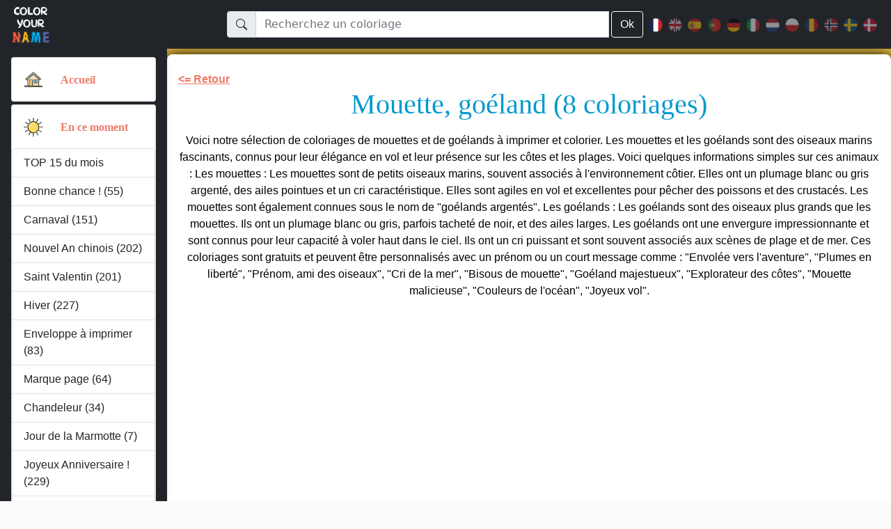

--- FILE ---
content_type: text/html; charset=UTF-8
request_url: https://www.coloryourname.net/mouette-goeland-a-colorier-500-1.html
body_size: 21714
content:
<!doctype html>
<html lang="fr" class="h-100 scroll scroll-color-colors">
<head>
	<meta http-equiv="Content-Type" content="text/html; charset=utf-8" />

	<meta name="description" content="Mouette, goéland : sélection de 8 coloriages gratuits à imprimer et à customiser pour enfants" />
    <meta name="keywords" content="livre de coloriage mouette, goéland,coloriages mouette, goéland,coloriages personnalisables mouette, goéland,coloriages gratuits mouette, goéland,coloriages enfants mouette, goéland,coloriages mouette, goéland à imprimer,livre à colorier mouette, goéland,page de coloriage mouette, goéland" />

	<meta name="viewport" content="width=device-width, initial-scale=1, maximum-scale=1">
	<link rel="shortcut icon" href="https://www.coloryourname.net/favicon.ico">
	<link rel="icon" href="https://www.coloryourname.net/favicon.gif" type="image/gif" />

			<link rel="alternate" hreflang="fr" href="https://www.coloryourname.net/mouette-goeland-a-colorier-500-1.html"/>
				<link rel="alternate" hreflang="en" href="https://www.coloryourname.net/en/seagull-gull-to-be-colored-500-1.html"/>
				<link rel="alternate" hreflang="es" href="https://www.coloryourname.net/es/gaviota-para-colorear-500-1.html"/>
				<link rel="alternate" hreflang="pt" href="https://www.coloryourname.net/pt/mouette-goeland-a-ser-colorido-500-1.html"/>
				<link rel="alternate" hreflang="de" href="https://www.coloryourname.net/de/mowe-mowe-auszumalen-500-1.html"/>
				<link rel="alternate" hreflang="it" href="https://www.coloryourname.net/it/gabbiano-gabbiano-da-colorare-500-1.html"/>
				<link rel="alternate" hreflang="nl" href="https://www.coloryourname.net/nl/meeuw-zeemeeuw-te-kleuren-500-1.html"/>
				<link rel="alternate" hreflang="pl" href="https://www.coloryourname.net/pl/mewa-mewa-smieszka-do-kolorowania-500-1.html"/>
				<link rel="alternate" hreflang="ro" href="https://www.coloryourname.net/ro/pasari-de-mare-pescarus-de-colorat-500-1.html"/>
				<link rel="alternate" hreflang="no" href="https://www.coloryourname.net/no/make-sildemake-til-farging-500-1.html"/>
				<link rel="alternate" hreflang="sv" href="https://www.coloryourname.net/sv/mas-skrattmas-att-farglagga-500-1.html"/>
				<link rel="alternate" hreflang="da" href="https://www.coloryourname.net/da/mage-solvmage-til-farvelaegning-500-1.html"/>
		
	<!-- Bootstrap core CSS -->
	<link href="https://www.coloryourname.net/includes/css/bootstrap.reduced.css?20260130" rel="stylesheet">
	<link href="https://www.coloryourname.net/includes/css/bootstrap-icons-1.8.3/bootstrap-icons.css" rel="stylesheet">
	<link href="https://www.coloryourname.net/includes/css/emanet.css?20260130" rel="stylesheet">
	

    <script src="https://www.coloryourname.net/includes/jquery-3.6.4.min.js" type="text/javascript" nonce="snxQCGTIeltb6FoOCoIIuaFP"></script>
	<script src="https://www.coloryourname.net/includes/js/main.js?20260130" type="text/javascript" nonce="snxQCGTIeltb6FoOCoIIuaFP"></script>

	<title>Mouette, goéland : 8 coloriages gratuits à imprimer et à customiser</title>
	
</head>
<body>

	<header>
  <nav id="sidebarMenu" class="collapse d-lg-block sidebar bg-dark scroll scroll-color-colors">
    <div class="position-sticky emanet-nav-pb">
      <div class="list-group list-group-flush overflow-auto h-100 mx-3 my-4">
        <div class="card mb-1"><div class="card-body"><div class="row"><div class="col d-flex align-items-center emanet-menu-icon"><a href="https://www.coloryourname.net/" aria-label="Accueil"><img src="https://www.coloryourname.net/images/icone-menu-0.png" width="30" height="30" alt="Accueil" /></a></div><div class="col d-flex align-items-center"><h5 class="card-text list-group"><a href="https://www.coloryourname.net/">Accueil</a></h5></div></div></div></div><div class="card mb-1"><div class="card-body"><div class="row"><div class="col d-flex align-items-center emanet-menu-icon"><a data-bs-toggle="collapse" href="#collapseCatId1" aria-expanded="true" role="button" aria-controls="collapseCatId1" aria-label="En ce moment"><img src="https://www.coloryourname.net/images/icone-menu-1.png" width="30" height="30" alt="En ce moment" /></a></div><div class="col d-flex align-items-center"><h5 class="card-text list-group"><a data-bs-toggle="collapse" href="#collapseCatId1" aria-expanded="true" role="button" aria-controls="collapseCatId1">En ce moment</a></h5></div></div></div><div class="collapse show" id="collapseCatId1"><div class="list-group"><a class="list-group-item emanet-nav-font-titre" href="meilleurs-coloriages-du-mois.html">TOP 15 du mois</a><a class="list-group-item emanet-nav-font-titre" href="coloriage-personnalise-prenom-bonne-chance-19-1.html">Bonne chance !  (55)</a><a class="list-group-item emanet-nav-font-titre" href="coloriage-personnalise-prenom-carnaval-16-1.html">Carnaval (151)</a><a class="list-group-item emanet-nav-font-titre" href="coloriage-personnalise-prenom-nouvel-an-chinois-33-1.html">Nouvel An chinois (202)</a><a class="list-group-item emanet-nav-font-titre" href="coloriage-personnalise-prenom-saint-valentin-42-1.html">Saint Valentin (201)</a><a class="list-group-item emanet-nav-font-titre" href="coloriage-personnalise-prenom-hiver-11-1.html">Hiver (227)</a><a class="list-group-item emanet-nav-font-titre" href="enveloppe-a-imprimer-a-colorier-688-1.html">Enveloppe à imprimer (83)</a><a class="list-group-item emanet-nav-font-titre" href="marque-page-a-colorier-270-1.html">Marque page  (64)</a><a class="list-group-item emanet-nav-font-titre" href="chandeleur-a-colorier-184-1.html">Chandeleur  (34)</a><a class="list-group-item emanet-nav-font-titre" href="jour-de-la-marmotte-a-colorier-743-1.html">Jour de la Marmotte (7)</a><a class="list-group-item emanet-nav-font-titre" href="coloriage-personnalise-prenom-age-joyeux-anniversaire-1-1.html">Joyeux Anniversaire !  (229)</a><a class="list-group-item emanet-nav-font-titre" href="coloriage-personnalise-prenom-la-petite-souris-fee-des-dents-31-1.html">Petite Souris ou Fée des dents (61)</a><a class="list-group-item emanet-nav-font-titre" href="meilleurs-coloriages-personnalisables.html">TOP 15</a></div></div></div><div class="card mb-1"><div class="card-body"><div class="row"><div class="col d-flex align-items-center emanet-menu-icon"><a data-bs-toggle="collapse" href="#collapseCatId2" aria-expanded="false" role="button" aria-controls="collapseCatId2" aria-label="Coloriages à offrir"><img src="https://www.coloryourname.net/images/icone-menu-2.png" width="30" height="30" alt="Coloriages à offrir" /></a></div><div class="col d-flex align-items-center"><h5 class="card-text list-group"><a data-bs-toggle="collapse" href="#collapseCatId2" aria-expanded="false" role="button" aria-controls="collapseCatId2">Coloriages à offrir</a></h5></div></div></div><div class="collapse" id="collapseCatId2"><div class="list-group"><a class="list-group-item emanet-nav-font-titre" href="coloriages-personnalises-pour-maman-1-1.html">Pour Maman (244)</a><a class="list-group-item emanet-nav-font-titre" href="coloriages-personnalises-pour-papa-2-1.html">Pour Papa (207)</a><a class="list-group-item emanet-nav-font-titre" href="coloriages-personnalises-pour-mamie-3-1.html">Pour Mamie (199)</a><a class="list-group-item emanet-nav-font-titre" href="coloriages-personnalises-pour-papi-4-1.html">Pour Papi (137)</a><a class="list-group-item emanet-nav-font-titre" href="coloriages-personnalises-pour-la-maitresse-5-1.html">Pour la maîtresse (112)</a><a class="list-group-item emanet-nav-font-titre" href="coloriage-personnalise-prenom-bonne-chance-19-1.html">Bonne chance !  (55)</a><a class="list-group-item emanet-nav-font-titre" href="coloriage-personnalise-prenom-bonne-fete-20-1.html">Bonne fête !  (187)</a><a class="list-group-item emanet-nav-font-titre" href="coloriage-personnalise-prenom-merci-17-1.html">Merci (55)</a><a class="list-group-item emanet-nav-font-titre" href="coloriage-personnalise-prenom-bonnes-vacances-10-1.html">Bonnes vacances !  (113)</a><a class="list-group-item emanet-nav-font-titre" href="coloriage-personnalise-prenom-bon-retablissement-3-1.html">Bon rétablissement (81)</a><a class="list-group-item emanet-nav-font-titre" href="coloriage-personnalise-prenom-je-t-aime-9-1.html">Je t'aime (337)</a><a class="list-group-item emanet-nav-font-titre" href="coloriage-personnalise-prenom-age-joyeux-anniversaire-1-1.html">Joyeux Anniversaire !  (229)</a><a class="list-group-item emanet-nav-font-titre" href="coloriage-personnalise-prenom-positif-28-1.html">Mots positifs (58)</a><a class="list-group-item emanet-nav-font-titre" href="coloriage-personnalise-prenom-passe-une-belle-journee-18-1.html">Passe une belle journée ! (25)</a><a class="list-group-item emanet-nav-font-titre" href="coloriage-personnalise-prenom-la-petite-souris-fee-des-dents-31-1.html">Petite Souris ou Fée des dents (61)</a><a class="list-group-item emanet-nav-font-titre" href="coloriage-personnalise-prenom-prenom-4-1.html">Prénom (228)</a><a class="list-group-item emanet-nav-font-titre" href="coloriage-personnalise-prenom-tu-es-genial-27-1.html">Tu es génial !  (75)</a></div></div></div><div class="card mb-1"><div class="card-body"><div class="row"><div class="col d-flex align-items-center emanet-menu-icon"><a data-bs-toggle="collapse" href="#collapseCatId3" aria-expanded="false" role="button" aria-controls="collapseCatId3" aria-label="Thèmes"><img src="https://www.coloryourname.net/images/icone-menu-3.png" width="30" height="30" alt="Thèmes" /></a></div><div class="col d-flex align-items-center"><h5 class="card-text list-group"><a data-bs-toggle="collapse" href="#collapseCatId3" aria-expanded="false" role="button" aria-controls="collapseCatId3">Thèmes</a></h5></div></div></div><div class="collapse" id="collapseCatId3"><div class="list-group"><a class="list-group-item emanet-nav-font-titre" href="coloriage-personnalise-prenom-age-sports-5-1.html">Sports (311)</a><a class="list-group-item emanet-nav-font-titre" href="coloriage-personnalise-prenom-ecole-48-1.html">école (258)</a><a class="list-group-item emanet-nav-font-titre" href="coloriage-personnalise-prenom-animaux-32-1.html">Animaux (1441)</a><a class="list-group-item emanet-nav-font-titre" href="coloriage-personnalise-prenom-chiffres-et-mots-41-1.html">Chiffres et mots (144)</a><a class="list-group-item emanet-nav-font-titre" href="coloriage-personnalise-prenom-coloriages-educatifs-36-1.html">Coloriages éducatifs (730)</a><a class="list-group-item emanet-nav-font-titre" href="coloriage-personnalise-prenom-kawaii-26-1.html">Kawaii (406)</a><a class="list-group-item emanet-nav-font-titre" href="coloriage-personnalise-prenom-lieux-39-1.html">Lieux (308)</a><a class="list-group-item emanet-nav-font-titre" href="coloriage-personnalise-prenom-loisirs-46-1.html">Loisirs (174)</a><a class="list-group-item emanet-nav-font-titre" href="coloriage-personnalise-prenom-mandalas-23-1.html">Mandalas (197)</a><a class="list-group-item emanet-nav-font-titre" href="coloriage-personnalise-prenom-metiers-49-1.html">Métiers (189)</a><a class="list-group-item emanet-nav-font-titre" href="coloriage-personnalise-prenom-nourriture-et-cuisine-44-1.html">Nourriture et cuisine (360)</a><a class="list-group-item emanet-nav-font-titre" href="coloriage-personnalise-prenom-objets-47-1.html">Objets (219)</a><a class="list-group-item emanet-nav-font-titre" href="coloriage-personnalise-prenom-pays-du-monde-43-1.html">Pays du monde (394)</a><a class="list-group-item emanet-nav-font-titre" href="coloriage-personnalise-prenom-personnages-et-heros-38-1.html">Personnages et héros (336)</a><a class="list-group-item emanet-nav-font-titre" href="coloriage-personnalise-prenom-plantes-40-1.html">Plantes (377)</a><a class="list-group-item emanet-nav-font-titre" href="coloriage-personnalise-prenom-vehicules-35-1.html">Véhicules (308)</a><a class="list-group-item emanet-nav-font-titre" href="coloriage-personnalise-prenom-zentangle-50-1.html">Zentangle (567)</a></div></div></div><div class="card mb-1"><div class="card-body"><div class="row"><div class="col d-flex align-items-center emanet-menu-icon"><a data-bs-toggle="collapse" href="#collapseCatId4" aria-expanded="false" role="button" aria-controls="collapseCatId4" aria-label="Saison"><img src="https://www.coloryourname.net/images/icone-menu-4.png" width="30" height="30" alt="Saison" /></a></div><div class="col d-flex align-items-center"><h5 class="card-text list-group"><a data-bs-toggle="collapse" href="#collapseCatId4" aria-expanded="false" role="button" aria-controls="collapseCatId4">Saison</a></h5></div></div></div><div class="collapse" id="collapseCatId4"><div class="list-group"><a class="list-group-item emanet-nav-font-titre" href="coloriage-personnalise-prenom-carnaval-16-1.html">Carnaval (151)</a><a class="list-group-item emanet-nav-font-titre" href="coloriage-personnalise-prenom-nouvel-an-chinois-33-1.html">Nouvel An chinois (202)</a><a class="list-group-item emanet-nav-font-titre" href="coloriage-personnalise-prenom-saint-valentin-42-1.html">Saint Valentin (201)</a><a class="list-group-item emanet-nav-font-titre" href="coloriage-personnalise-prenom-hiver-11-1.html">Hiver (227)</a><a class="list-group-item emanet-nav-font-titre" href="coloriage-personnalise-prenom-printemps-12-1.html">Printemps (365)</a><a class="list-group-item emanet-nav-font-titre" href="coloriage-personnalise-prenom-joyeuses-paques-8-1.html">Joyeuses Pâques !  (225)</a><a class="list-group-item emanet-nav-font-titre" href="coloriage-personnalise-prenom-saint-patrick-37-1.html">Saint Patrick (80)</a><a class="list-group-item emanet-nav-font-titre" href="coloriage-personnalise-prenom-poissons-d-avril-15-1.html">Poissons d'avril (53)</a><a class="list-group-item emanet-nav-font-titre" href="coloriage-personnalise-prenom-ete-13-1.html">Eté (484)</a><a class="list-group-item emanet-nav-font-titre" href="coloriage-personnalise-prenom-automne-14-1.html">Automne (337)</a><a class="list-group-item emanet-nav-font-titre" href="coloriage-personnalise-prenom-lutin-farceur-30-1.html">Lutin Farceur (322)</a><a class="list-group-item emanet-nav-font-titre" href="coloriage-personnalise-prenom-halloween-2-1.html">Halloween (401)</a><a class="list-group-item emanet-nav-font-titre" href="coloriage-personnalise-prenom-joyeux-noel-6-1.html">Joyeux Noël  (398)</a><a class="list-group-item emanet-nav-font-titre" href="coloriage-personnalise-prenom-hiver-11-1.html">Hiver (227)</a><a class="list-group-item emanet-nav-font-titre" href="coloriage-personnalise-prenom-annee-bonne-annee-7-1.html">Bonne année ! (166)</a><a class="list-group-item emanet-nav-font-titre" href="coloriage-personnalise-prenom-autres-journees-speciales-45-1.html">Autres journées spéciales (445)</a></div></div></div>        
      </div>
    </div>
  </nav>

  <nav id="main-navbar" class="navbar navbar-expand-lg navbar-dark bg-dark fixed-top py-0">
    <div class="container-fluid d-flex justify-content-between align-items-center">
    <!--<div class="row container-fluid px-2">-->
      <!-- MOBILE : menu -->
      <div class="d-lg-none">
        <button
                class="navbar-toggler"
                type="button"
                data-bs-toggle="collapse"
                data-bs-target="#sidebarMenu"
                aria-controls="sidebarMenu"
                aria-expanded="false"
                aria-label="Toggle navigation"
                >
              <span class="navbar-toggler-icon"></span><br /><span class="emanet-header-menu">MENU</span>
        </button>
      </div>

      <!-- LOGO -->
      <div class="navbar-brand">
        <a href="https://www.coloryourname.net/">
          <img src="https://www.coloryourname.net/images/logo3.png" alt="Color Your Name" width="64" height="60" />
        </a>
      </div>  

      <!-- MOBILE : Icone recherche -->
      <div class="emanet-navbar-toggler emanet-navbar-toggler-icon">
          <svg xmlns="http://www.w3.org/2000/svg" width="24" height="24" fill="white" class="bi bi-search" viewBox="0 0 16 16" id="mobileSearchId">
              <path d="M11.742 10.344a6.5 6.5 0 1 0-1.397 1.398h-.001c.03.04.062.078.098.115l3.85 3.85a1 1 0 0 0 1.415-1.414l-3.85-3.85a1.007 1.007 0 0 0-.115-.1zM12 6.5a5.5 5.5 0 1 1-11 0 5.5 5.5 0 0 1 11 0z" />
          </svg>
      </div>

      
      <!-- DESKTOP : Barre de recherche -->
      <div class="d-flex align-items-center w-75 emanet-navbar-toggler_inv">
        <div class="d-flex w-100">
        <!--<div class="col-5 emanet-navbar-toggler_inv">-->
          <form action="recherche.php" method="post" id="search_form" role="search" class="w-100">
              <div class="input-group">
                  <span class="input-group-text" id="basic-addon1">
                      <svg xmlns="http://www.w3.org/2000/svg" width="16" height="16" fill="currentColor" class="bi bi-search" viewBox="0 0 16 16">
                          <path d="M11.742 10.344a6.5 6.5 0 1 0-1.397 1.398h-.001c.03.04.062.078.098.115l3.85 3.85a1 1 0 0 0 1.415-1.414l-3.85-3.85a1.007 1.007 0 0 0-.115-.1zM12 6.5a5.5 5.5 0 1 1-11 0 5.5 5.5 0 0 1 11 0z"/>
                      </svg>
                  </span>
                  <input type="text" list="choices" class="form-control" name="recherche" id="rechercheClassic" autocomplete="on" value="" placeholder="Recherchez un coloriage" aria-label="Recherchez un coloriage" aria-describedby="basic-addon1">
                  
                  <datalist id="choices"><option id="521" value="14 juillet"></option><option id="390" value="1er mai"></option><option id="127" value="2023"></option><option id="579" value="2024"></option><option id="690" value="2025"></option><option id="961" value="2026"></option><option id="962" value="2027"></option><option id="1026" value="2028"></option><option id="1027" value="2029"></option><option id="448" value="4 juillet"></option><option id="161" value="Abeille"></option><option id="528" value="Accordéon"></option><option id="144" value="Activités enfants"></option><option id="227" value="Additions"></option><option id="987" value="Adoption définitive d'un lutin farceur"></option><option id="436" value="Adulte"></option><option id="519" value="Aéroport"></option><option id="361" value="Afrique"></option><option id="370" value="Age fêté personnalisable"></option><option id="782" value="Agneau"></option><option id="520" value="Aigle"></option><option id="773" value="Allemagne"></option><option id="231" value="Alphabet"></option><option id="887" value="Alvéole"></option><option id="295" value="Ambulance"></option><option id="602" value="Amérique du sud "></option><option id="243" value="Ami, Amie"></option><option id="970" value="Amour"></option><option id="449" value="Ampoule"></option><option id="323" value="Ananas"></option><option id="418" value="Ancre marine"></option><option id="715" value="âne"></option><option id="242" value="Ange"></option><option id="155" value="Animal"></option><option id="394" value="Animaux de la ferme "></option><option id="396" value="Animaux de la forêt"></option><option id="386" value="Animaux marins ou aquatique"></option><option id="395" value="Animaux sauvages d'Afrique"></option><option id="704" value="Année personnalisable "></option><option id="50" value="Anniversaire"></option><option id="373" value="Anti-stress"></option><option id="885" value="Apiculteur"></option><option id="609" value="Appareil photo "></option><option id="731" value="Apprendre à dessiner"></option><option id="16" value="Araignée"></option><option id="245" value="Arbre"></option><option id="989" value="Arbre hanté"></option><option id="526" value="Arc de Triomphe"></option><option id="223" value="Arc en ciel "></option><option id="558" value="Archéologue"></option><option id="807" value="Argent"></option><option id="603" value="Argentine"></option><option id="403" value="Arrosoir"></option><option id="38" value="Art"></option><option id="727" value="Assiette"></option><option id="455" value="Astronaute"></option><option id="456" value="Astronomie"></option><option id="706" value="Atelier du Père Noël "></option><option id="855" value="Athènes"></option><option id="364" value="Australie"></option><option id="87" value="Automne"></option><option id="397" value="Autres animaux du monde"></option><option id="513" value="Autres sports "></option><option id="497" value="Autres véhicules "></option><option id="910" value="Autriche"></option><option id="106" value="Avion"></option><option id="834" value="Avion en papier"></option><option id="401" value="Avocat "></option><option id="439" value="Badge super"></option><option id="589" value="Badminton "></option><option id="613" value="Bagagiste"></option><option id="237" value="Bague"></option><option id="689" value="Baguette magique"></option><option id="3" value="Balai"></option><option id="755" value="Balançoire"></option><option id="757" value="Balayeuse"></option><option id="100" value="Baleine"></option><option id="628" value="Ballet"></option><option id="29" value="Ballon de foot "></option><option id="440" value="Ballon de plage"></option><option id="206" value="Ballon de rugby"></option><option id="74" value="Ballons"></option><option id="943" value="Bambou"></option><option id="429" value="Banane"></option><option id="1020" value="Banquise"></option><option id="414" value="Barbecue "></option><option id="792" value="Barcelone"></option><option id="957" value="Barre de Bateau"></option><option id="190" value="Baseball"></option><option id="339" value="Basketball"></option><option id="179" value="Bateau"></option><option id="460" value="Bébé"></option><option id="916" value="Bébé animal"></option><option id="847" value="Bébé lutin farceur "></option><option id="750" value="Befana"></option><option id="605" value="Belgique "></option><option id="1006" value="Bélier"></option><option id="858" value="Bêtises du Lutin Farceur"></option><option id="156" value="Biche"></option><option id="881" value="Bière"></option><option id="238" value="Bijou "></option><option id="533" value="Biscuits"></option><option id="778" value="Bison"></option><option id="1017" value="Bisou"></option><option id="923" value="Blanche Neige"></option><option id="631" value="Blé"></option><option id="328" value="Boisson"></option><option id="1008" value="Boîte à imprimer"></option><option id="652" value="Boîte aux lettres "></option><option id="1000" value="Bon cadeau personnalisable à imprimer"></option><option id="5" value="Bonbons"></option><option id="44" value="Bonhomme de neige"></option><option id="129" value="Bonne année "></option><option id="58" value="Bonne fête"></option><option id="568" value=""Bonne rentré" message "></option><option id="875" value="Bonnet d'hiver "></option><option id="722" value="Bonnet de Noël "></option><option id="992" value="Boo"></option><option id="402" value="Bottes"></option><option id="421" value="Bouée"></option><option id="4" value="Bougie"></option><option id="591" value="Boulanger pâtissier "></option><option id="1023" value="Boule à neige"></option><option id="113" value="Boule de Noël"></option><option id="760" value="Bouquet"></option><option id="479" value="Boussole"></option><option id="474" value="Bouteille"></option><option id="935" value="Boutique "></option><option id="841" value="Bowling"></option><option id="697" value="Boxe"></option><option id="1003" value="Bracelet"></option><option id="365" value="Brésil"></option><option id="794" value="Bretzel"></option><option id="667" value="Broderie mexicaine"></option><option id="808" value="Bronze"></option><option id="848" value="Brosse à dents "></option><option id="700" value="Bubble tea"></option><option id="607" value="Buenos Aires"></option><option id="182" value="Buffle, Boeuf"></option><option id="765" value="Bulldozer"></option><option id="279" value="Bus, car"></option><option id="902" value="Cabane"></option><option id="1024" value="Caca"></option><option id="246" value="Cactus"></option><option id="40" value="Cadeaux"></option><option id="770" value="Cadre"></option><option id="326" value="Café"></option><option id="659" value="Calaveras, têtes de mort"></option><option id="618" value="Calculatrice"></option><option id="383" value="Calèches et carrosses "></option><option id="656" value="Calendrier de l'avent"></option><option id="657" value="Calendriers et plannificateurs"></option><option id="903" value="Câlin"></option><option id="27" value="Calme et zen "></option><option id="354" value="Caméléon"></option><option id="948" value="Camélia"></option><option id="118" value="Camion"></option><option id="763" value="Camion-benne"></option><option id="759" value="Camion-citerne"></option><option id="384" value="Camion de pompier "></option><option id="490" value="Camion-grue"></option><option id="764" value="Camion poubelle"></option><option id="491" value="Camion toupie"></option><option id="493" value="Camions et véhicules utilitaires "></option><option id="423" value="Camping"></option><option id="268" value="Canada"></option><option id="356" value="Canard"></option><option id="925" value="Capibara"></option><option id="186" value="Carnaval"></option><option id="413" value="Carotte"></option><option id="175" value="Carpe Koï"></option><option id="958" value="Carré"></option><option id="515" value="Cartable "></option><option id="696" value="Carte des continents "></option><option id="695" value="Carte des pays "></option><option id="691" value="Carte du monde"></option><option id="694" value="Carte postale "></option><option id="732" value="Carte postale d'un SEUL lutin"></option><option id="733" value="Carte postale de PLUSIEURS lutins"></option><option id="851" value="Carte tour du monde des lutins farceurs"></option><option id="593" value="Cartoon"></option><option id="799" value="Caserne de pompiers "></option><option id="904" value="Casque"></option><option id="728" value="Casse-noisette"></option><option id="458" value="Castor"></option><option id="654" value="Catrina"></option><option id="775" value="Celtique "></option><option id="709" value="Cendrillon"></option><option id="818" value="Cercle, rond"></option><option id="633" value="Cerf"></option><option id="592" value="Cerf-volant"></option><option id="240" value="Cerise"></option><option id="595" value="Cerisier"></option><option id="630" value="Cerveau"></option><option id="454" value="Chaise"></option><option id="857" value="Chalet"></option><option id="645" value="Chamallows, guimauves"></option><option id="716" value="Chameau, dromadaire"></option><option id="748" value="Champagne"></option><option id="165" value="Champignon"></option><option id="299" value="Champion"></option><option id="194" value="Chance"></option><option id="184" value="Chandeleur "></option><option id="859" value="Chantier, construction"></option><option id="255" value="Chapeau "></option><option id="884" value="Chapeau de Pâques"></option><option id="990" value="Chapeau de sorcier"></option><option id="597" value="Chapiteau"></option><option id="766" value="Chargeuse"></option><option id="34" value="Chat"></option><option id="19" value="Chat noir"></option><option id="582" value="Chataîgne"></option><option id="25" value="Château "></option><option id="927" value="Château de Neuschwanstein"></option><option id="419" value="Château de sable"></option><option id="20" value="Chaudron magique"></option><option id="378" value="Chaussette"></option><option id="702" value="Chaussette de Noël "></option><option id="437" value="Chaussure"></option><option id="2" value="Chauve-souris"></option><option id="139" value="Cheminée"></option><option id="681" value="Chêne"></option><option id="453" value="Chenille"></option><option id="322" value="Cherche et trouve "></option><option id="68" value="Cheval"></option><option id="911" value="Cheval de Dalécarlie"></option><option id="315" value="Chevalier"></option><option id="912" value="Cheveux et coiffures"></option><option id="183" value="Chèvre"></option><option id="77" value="Chien"></option><option id="389" value="Chiens et chats "></option><option id="61" value="Chiffre"></option><option id="261" value="Chine"></option><option id="212" value="Chocolat"></option><option id="749" value="Chorale"></option><option id="107" value="Chouette, Hibou"></option><option id="398" value="Chupacabra"></option><option id="662" value="Cigale"></option><option id="6" value="Cimetière"></option><option id="399" value="Cinco de Mayo "></option><option id="313" value="Cinéma"></option><option id="826" value="Cinq"></option><option id="596" value="Cirque"></option><option id="680" value="Ciseaux "></option><option id="445" value="Citron"></option><option id="13" value="Citrouille"></option><option id="801" value="Clé de Sol"></option><option id="133" value="Cloche"></option><option id="83" value="Clown"></option><option id="459" value="Coach, entraineur"></option><option id="312" value="Coccinelle"></option><option id="80" value="Cochon"></option><option id="426" value="Cocktail"></option><option id="33" value="Coeur"></option><option id="965" value="Colère"></option><option id="926" value="Colibri"></option><option id="761" value="Collier"></option><option id="736" value="Coloriage avec modèle "></option><option id="1001" value="Coloriage Lutins farceurs Voyageurs"></option><option id="348" value="Coloriages complexes"></option><option id="346" value="Coloriages faciles "></option><option id="347" value="Coloriages intermédiaires"></option><option id="143" value="Coloriages lutins "></option><option id="130" value="Coloriages magiques "></option><option id="777" value="Combat"></option><option id="646" value="Compas"></option><option id="511" value="Compétitions et récompenses "></option><option id="1022" value="Compte et Colorie"></option><option id="837" value="Confiture"></option><option id="271" value="Conte de fées"></option><option id="922" value="Contes pour Enfants"></option><option id="1016" value="Cookie"></option><option id="160" value="Coq"></option><option id="343" value="Coquillages"></option><option id="708" value="Corbeau"></option><option id="600" value="Cordonnier"></option><option id="995" value="Corne d'abondance"></option><option id="952" value="Coupe, trophé"></option><option id="191" value="Coupe, trophée, médaille"></option><option id="756" value="Couple"></option><option id="653" value="Courge"></option><option id="171" value="Couronne"></option><option id="146" value="Couronne de Noël"></option><option id="168" value="Courrier de la Fée des dents"></option><option id="154" value="Courrier de la Petite Souris"></option><option id="249" value="Course"></option><option id="673" value="Couture"></option><option id="835" value="Couverture de cahier"></option><option id="277" value="Cow-boy"></option><option id="254" value="Crabe"></option><option id="102" value="Crâne"></option><option id="477" value="Crayon "></option><option id="308" value="Crayon de couleur"></option><option id="185" value="Crêpes"></option><option id="831" value="Crevette"></option><option id="84" value="Crocodile"></option><option id="524" value="Croissant"></option><option id="368" value="Cuba"></option><option id="951" value="Cuisine"></option><option id="588" value="Cuisinier"></option><option id="338" value="Cupcake"></option><option id="241" value="Cupidon"></option><option id="290" value="Cygne"></option><option id="908" value="Danemark"></option><option id="76" value="Danse"></option><option id="162" value="Dauphin"></option><option id="387" value="De mauvaise humeur "></option><option id="114" value="Décorations de Noël"></option><option id="993" value="Découpage pour enfants "></option><option id="7" value="Déguisement"></option><option id="151" value="Dent de lait"></option><option id="584" value="Dentiste"></option><option id="122" value="Dépanneuse"></option><option id="563" value="Dessin animé "></option><option id="844" value="Dessin par quadrillage"></option><option id="1019" value="Dessins sur les vitres "></option><option id="822" value="Deux"></option><option id="814" value="Deuxième place "></option><option id="103" value="Día de los Muertos"></option><option id="8" value="Diable"></option><option id="921" value="Dieu"></option><option id="876" value="Dim Sum"></option><option id="997" value="Dinde de Thanksgiving"></option><option id="48" value="Dindon"></option><option id="60" value="Dinosaures"></option><option id="319" value="Diplodocus"></option><option id="804" value="Diplôme"></option><option id="544" value="Docteur médecin "></option><option id="304" value="Donuts"></option><option id="336" value="Doodle"></option><option id="110" value="Dragon"></option><option id="391" value="Dragons, licornes et animaux fantastiques "></option><option id="791" value="Drakkar"></option><option id="274" value="Drapeau"></option><option id="686" value="écharpe"></option><option id="599" value="échecs "></option><option id="311" value="École"></option><option id="124" value="écologie"></option><option id="73" value="écureuil"></option><option id="679" value="Effrayant"></option><option id="259" value="Égypte"></option><option id="64" value="élephant"></option><option id="571" value="élève "></option><option id="964" value="émotions"></option><option id="135" value="Enfant"></option><option id="301" value="Engins de chantier"></option><option id="244" value="Enveloppe"></option><option id="688" value="Enveloppe à imprimer"></option><option id="849" value="Enveloppe de Noël "></option><option id="852" value="Enveloppe emballage cadeau"></option><option id="850" value="Enveloppe pour courrier du lutin farceur de Noël"></option><option id="172" value="Épiphanie"></option><option id="580" value="Épouvantail"></option><option id="617" value="équerre"></option><option id="666" value="équitation"></option><option id="830" value="érable"></option><option id="975" value="Escalade"></option><option id="204" value="Escargot"></option><option id="219" value="Espace"></option><option id="267" value="Espagne"></option><option id="86" value="Été"></option><option id="663" value="étiquette"></option><option id="737" value="Étiquette d'expédition Lutin"></option><option id="376" value="Étoile de mer"></option><option id="149" value="Étoile de Noël"></option><option id="288" value="Étoiles"></option><option id="1010" value="Europe"></option><option id="762" value="éventail"></option><option id="248" value="Extraterrestre"></option><option id="866" value="Facteur"></option><option id="468" value="Famille"></option><option id="170" value="Famille Addams"></option><option id="915" value="Famille d'animaux "></option><option id="256" value="Fantastique"></option><option id="9" value="Fantôme"></option><option id="159" value="Faon"></option><option id="366" value="Far West"></option><option id="986" value="Faucheuse"></option><option id="991" value="Fauteuil roulant "></option><option id="438" value="Fée"></option><option id="153" value="Fée des dents"></option><option id="433" value="Félicitations"></option><option id="901" value="Femme"></option><option id="868" value="Fenêtre "></option><option id="198" value="Fer à cheval "></option><option id="287" value="Ferme"></option><option id="489" value="Fermier"></option><option id="797" value="Ferry"></option><option id="75" value="Fête"></option><option id="407" value="Fête de la musique "></option><option id="651" value="Fête de la Récolte"></option><option id="199" value="Fête de la Saint Patrick"></option><option id="292" value="Fête du travail"></option><option id="890" value="Fête Foraine "></option><option id="953" value="Fête nationale "></option><option id="534" value="Feu "></option><option id="145" value="Feu d'artifice"></option><option id="164" value="Feuilles"></option><option id="972" value="Feuilles mortes"></option><option id="931" value="Fiche de graphisme maternelle"></option><option id="78" value="Fille"></option><option id="713" value="Finlande"></option><option id="522" value="Flacon de parfum"></option><option id="353" value="Flamant rose"></option><option id="796" value="Flamme Olympique"></option><option id="888" value="Flashcard éducatives "></option><option id="781" value="Flèche "></option><option id="738" value="Fléchettes"></option><option id="405" value="Fleur de Mehndi"></option><option id="24" value="Fleurs"></option><option id="150" value="Flocons de neige"></option><option id="466" value="Flûte"></option><option id="816" value="Fond décoratif"></option><option id="28" value="Football"></option><option id="559" value="Football féminin"></option><option id="560" value="Footballeur footballeuse "></option><option id="626" value="Forêt"></option><option id="627" value="Formes géométriques"></option><option id="132" value="Formule 1"></option><option id="351" value="Fourmi"></option><option id="573" value="Fournitures scolaires "></option><option id="359" value="Fraise"></option><option id="260" value="France"></option><option id="678" value="Frankenstein"></option><option id="210" value="Frère"></option><option id="469" value="Frites"></option><option id="917" value="Fromage"></option><option id="324" value="Fruits"></option><option id="101" value="Fusée"></option><option id="635" value="Galette des rois"></option><option id="121" value="Garage"></option><option id="542" value="Garagiste mécanicien"></option><option id="79" value="Garçon"></option><option id="942" value="Garde"></option><option id="664" value="Gardien de but"></option><option id="919" value="Gare"></option><option id="26" value="Gâteau "></option><option id="938" value="Gâteau d’anniversaire"></option><option id="729" value="Gaufre"></option><option id="800" value="Gecko"></option><option id="193" value="Géographie"></option><option id="63" value="Girafe"></option><option id="331" value="Glace"></option><option id="581" value="Gland"></option><option id="516" value="Globe terrestre "></option><option id="201" value="Gnome"></option><option id="798" value="Golf "></option><option id="870" value="Gong"></option><option id="330" value="Gourmandises, sucreries"></option><option id="252" value="Grand coeur"></option><option id="874" value="Grande roue"></option><option id="1013" value="Grange"></option><option id="606" value="Grèce"></option><option id="843" value="Grelots"></option><option id="65" value="Grenouille"></option><option id="699" value="Grinch "></option><option id="371" value="Gros chiffre âge"></option><option id="337" value="Gros oeuf de Pâques "></option><option id="873" value="Grue"></option><option id="639" value="Guépard"></option><option id="203" value="Guêpe"></option><option id="148" value="Gui"></option><option id="126" value="Guirlande de Noël"></option><option id="444" value="Guitare "></option><option id="506" value="Gymnastique"></option><option id="49" value="Halloween"></option><option id="409" value="Hamac "></option><option id="381" value="Hamburger"></option><option id="685" value="Hamster"></option><option id="661" value="Handball"></option><option id="752" value="Harlequin"></option><option id="278" value="Harpe"></option><option id="412" value="Hawaï"></option><option id="293" value="Hélicoptère"></option><option id="839" value="Herbier"></option><option id="37" value="Hérisson"></option><option id="98" value="Héros"></option><option id="415" value="Hibiscus"></option><option id="81" value="Hippo"></option><option id="228" value="Hippocampe"></option><option id="883" value="Histoire "></option><option id="36" value="Hiver"></option><option id="1015" value="Ho Ho Ho"></option><option id="637" value="Hockey "></option><option id="625" value="Homard"></option><option id="730" value="Horloge"></option><option id="684" value="Hot dog"></option><option id="115" value="Hotte"></option><option id="147" value="Houx"></option><option id="828" value="Huit"></option><option id="820" value="Hula"></option><option id="871" value="Husky"></option><option id="636" value="Igloo"></option><option id="451" value="Île"></option><option id="872" value="Immeuble"></option><option id="842" value="Inde"></option><option id="408" value="Indiens d'Amérique"></option><option id="583" value="Infirmier, Infirmière"></option><option id="643" value="Inscription &quot;halloween&quot; "></option><option id="367" value="Insectes"></option><option id="465" value="Instruments de musique"></option><option id="196" value="Irlande"></option><option id="710" value="Islande"></option><option id="257" value="Italie"></option><option id="404" value="Jacinthe"></option><option id="108" value="Jack O'Lantern"></option><option id="71" value="Jaguar"></option><option id="197" value="Japon"></option><option id="1012" value="Jardin"></option><option id="99" value="Je t'aime"></option><option id="253" value=""je t'aime" (français) Message"></option><option id="934" value="Jeu de l'oie"></option><option id="861" value="Jeu des différences"></option><option id="846" value="Jeu vidéo"></option><option id="937" value="Jeux de plein air "></option><option id="467" value="Jeux et jouets "></option><option id="795" value="Jeux Olympiques "></option><option id="967" value="Joie"></option><option id="208" value="Joker"></option><option id="303" value="Jonquilles "></option><option id="994" value="Jouet en papier"></option><option id="138" value="Jouets"></option><option id="743" value="Jour de la Marmotte"></option><option id="388" value="Jour de la Terre"></option><option id="334" value=""joyeuses Pâques" message "></option><option id="369" value="Joyeux anniversaire (français) Message"></option><option id="720" value=""Joyeux Noël" message"></option><option id="671" value="Judo"></option><option id="427" value="Kangourou"></option><option id="670" value="Karaté "></option><option id="59" value="Kawaii"></option><option id="265" value="Kimono"></option><option id="142" value="Kit de supporter foot pour lutin "></option><option id="211" value="Koala"></option><option id="836" value="Kokeshi"></option><option id="698" value="Krampus"></option><option id="649" value="Labor day ou Labour day"></option><option id="638" value="Labyrinthe"></option><option id="166" value="Lama"></option><option id="177" value="Lanterne chinoise"></option><option id="109" value="Lapin"></option><option id="712" value="Laponie"></option><option id="457" value="Lecture"></option><option id="325" value="Légumes"></option><option id="377" value="Léopard"></option><option id="220" value="Leprechaun"></option><option id="140" value="Lettre au Père Noël"></option><option id="734" value="Lettre d'arrivée du lutin"></option><option id="735" value="Lettre de départ, aurevoir lutin "></option><option id="632" value="Lettre de l'alphabet"></option><option id="137" value="Lettres de lutins farceurs"></option><option id="482" value="Libellule"></option><option id="62" value="Licorne"></option><option id="561" value="Limonade"></option><option id="70" value="Lion"></option><option id="856" value="Liste de cadeaux pour le père Noël"></option><option id="167" value="Lit"></option><option id="357" value="Livre"></option><option id="296" value="Locomotive"></option><option id="262" value="Londres"></option><option id="18" value="Loup"></option><option id="853" value="Loup garou"></option><option id="624" value="Loupe "></option><option id="793" value="Loutre"></option><option id="251" value=""Love" message"></option><option id="141" value="Luge"></option><option id="289" value="Lune"></option><option id="531" value="Lunettes"></option><option id="896" value="Lunettes de soleil"></option><option id="854" value="Lutin farceur supplémentaire "></option><option id="46" value="Lutins de Noël "></option><option id="950" value="Lys"></option><option id="786" value="Macaron"></option><option id="889" value="Machine à Pince "></option><option id="566" value="Maçon"></option><option id="608" value="Magicien"></option><option id="481" value="Maillot de bain"></option><option id="341" value="Maison"></option><option id="309" value="Maîtresse/Maître"></option><option id="32" value="Malade"></option><option id="55" value="Maman"></option><option id="56" value="Mamie"></option><option id="51" value="Mandala"></option><option id="718" value="Manège"></option><option id="200" value="Maneki Neko "></option><option id="264" value="Manga"></option><option id="642" value="Manoir hanté"></option><option id="787" value="Maquillage "></option><option id="463" value="Maracas"></option><option id="187" value="Mardi gras"></option><option id="332" value="Marguerite"></option><option id="944" value="Mariage"></option><option id="945" value="Mariée "></option><option id="472" value="Marin"></option><option id="541" value="Marin pêcheur"></option><option id="742" value="Marmotte"></option><option id="838" value="Maroc"></option><option id="270" value="Marque page "></option><option id="305" value="Marqueurs à points"></option><option id="10" value="Masque"></option><option id="622" value="Mathématiques "></option><option id="119" value="Méduse"></option><option id="471" value="Meilleur(e)"></option><option id="721" value=""Meilleurs voeux" message "></option><option id="120" value="Mer"></option><option id="470" value="Merci"></option><option id="1018" value="Mère Noël "></option><option id="879" value="Mésange"></option><option id="703" value="Message "bonne année" "></option><option id="960" value="Message codé"></option><option id="417" value="Métier"></option><option id="557" value="Métiers d'exploration "></option><option id="552" value="Métiers de bureau "></option><option id="553" value="Métiers de l'art "></option><option id="554" value="Métiers de l'éducation"></option><option id="548" value="Métiers de l'environnement "></option><option id="556" value="Métiers de la cuisine "></option><option id="549" value="Métiers de la ferme "></option><option id="551" value="Métiers de la mer "></option><option id="546" value="Métiers de la santé"></option><option id="550" value="Métiers de la Sécurité"></option><option id="555" value="Métiers de la vente "></option><option id="545" value="Métiers du chantier"></option><option id="547" value="Métiers du transport "></option><option id="918" value="Métro"></option><option id="1011" value="Mexico"></option><option id="275" value="Mexique"></option><option id="623" value="Microscope"></option><option id="886" value="Miel"></option><option id="23" value="Mignon"></option><option id="612" value="Mime"></option><option id="136" value="Mission du lutin de Noël"></option><option id="900" value="Mode"></option><option id="675" value="Mois de l'année "></option><option id="285" value="Moissonneuse"></option><option id="12" value="Momie"></option><option id="707" value="Monster truck"></option><option id="11" value="Monstre"></option><option id="753" value="Montagne"></option><option id="232" value="Montgolfière"></option><option id="692" value="Monument"></option><option id="499" value="Morse"></option><option id="655" value="Mosaïques"></option><option id="281" value="Moto"></option><option id="1028" value="Motoneige"></option><option id="233" value="Mouche "></option><option id="500" value="Mouette, goéland "></option><option id="157" value="Moufle"></option><option id="514" value="Moulin"></option><option id="532" value="Moustache"></option><option id="539" value="Moustique"></option><option id="39" value="Mouton"></option><option id="867" value="Mugcake"></option><option id="291" value="Muguet"></option><option id="226" value="Multiplications"></option><option id="809" value="Musculation"></option><option id="1025" value="Musée"></option><option id="540" value="Musicien"></option><option id="218" value="Musique"></option><option id="920" value="Mythologie Nordique"></option><option id="789" value="Natation"></option><option id="35" value="Neige"></option><option id="273" value="Népal"></option><option id="829" value="Neuf"></option><option id="276" value="New York"></option><option id="805" value="Nicaragua"></option><option id="1009" value="Niche"></option><option id="878" value="Nichoir à Oiseaux"></option><option id="880" value="Nid d'oiseau "></option><option id="740" value="Nikolaustag"></option><option id="462" value="Ninja"></option><option id="52" value="Noël"></option><option id="480" value="Noeud marin"></option><option id="616" value="Noisette"></option><option id="430" value="Noix de coco "></option><option id="215" value="Nom décoré"></option><option id="892" value="Nombres à Relier"></option><option id="909" value="Norvège"></option><option id="998" value="Note de musique"></option><option id="310" value="Nounou"></option><option id="104" value="Nourriture"></option><option id="174" value="Nouvel An chinois"></option><option id="784" value="Nuage"></option><option id="877" value="Oeil "></option><option id="461" value="Oeuf"></option><option id="234" value="Oeufs de Pâques "></option><option id="914" value="Oie"></option><option id="66" value="Oiseau"></option><option id="393" value="Oiseaux et mammifères volants"></option><option id="974" value="Oktoberfest"></option><option id="266" value="Oncle Sam"></option><option id="806" value="Or"></option><option id="446" value="Orange"></option><option id="949" value="Orchidée"></option><option id="577" value="Ordinateur"></option><option id="503" value="Orque "></option><option id="22" value="Ours"></option><option id="1021" value="Ours polaire"></option><option id="158" value="Ourson"></option><option id="502" value="Outils"></option><option id="598" value="Pagode"></option><option id="116" value="Pain d'épices"></option><option id="306" value="Palmier"></option><option id="719" value="Pancarte"></option><option id="221" value="Panda"></option><option id="236" value="Panier"></option><option id="669" value="Panthère"></option><option id="342" value="Paon"></option><option id="54" value="Papa"></option><option id="57" value="Papi"></option><option id="988" value="Papiers d’identité de Lutin Farceur"></option><option id="112" value="Papillon"></option><option id="235" value="Pâques"></option><option id="768" value="Parachute "></option><option id="207" value="Parapluie"></option><option id="985" value="Parasaurolophus"></option><option id="420" value="Parasol "></option><option id="536" value="Parc d'attractions"></option><option id="947" value="Parc de jeux"></option><option id="640" value="Paresseux"></option><option id="940" value="Parfum"></option><option id="530" value="Paris"></option><option id="723" value="Passeport de Lutin"></option><option id="845" value="Passeport du Grinch"></option><option id="428" value="Pastèque "></option><option id="747" value="Patinage"></option><option id="362" value="Pays"></option><option id="774" value="Pays Bas "></option><option id="435" value="Paysage de ville "></option><option id="434" value="Paysage naturel"></option><option id="53" value="Pêche"></option><option id="586" value="Peintre"></option><option id="620" value="Peinture"></option><option id="955" value="Pélican"></option><option id="300" value="Pelleteuse"></option><option id="981" value="Pelotes de laine"></option><option id="725" value="Peluche"></option><option id="42" value="Père Noël"></option><option id="352" value="Pérou"></option><option id="205" value="Perroquet"></option><option id="936" value="Pétanque"></option><option id="677" value="Petit chaperon rouge "></option><option id="152" value="Petite Souris"></option><option id="968" value="Peur"></option><option id="882" value="Pharaon"></option><option id="432" value="Phare"></option><option id="214" value="Phoque"></option><option id="587" value="Photographe"></option><option id="464" value="Piano"></option><option id="382" value="Picross nonogram"></option><option id="518" value="Pièces "></option><option id="929" value="Pierre"></option><option id="517" value="Pieuvre, poulpe "></option><option id="611" value="Pilote"></option><option id="984" value="Piment "></option><option id="400" value="Piñata"></option><option id="307" value="Pinceau"></option><option id="537" value="Ping pong "></option><option id="125" value="Pingouin, Manchot"></option><option id="247" value="Pinocchio "></option><option id="422" value="Pique-nique"></option><option id="91" value="Pirate"></option><option id="810" value="Piscine"></option><option id="783" value="Pixel Art"></option><option id="498" value="Pizza "></option><option id="90" value="Plage"></option><option id="425" value="Planche à voile"></option><option id="280" value="Planètes et système solaire "></option><option id="629" value="Plante verte "></option><option id="840" value="Plésiosaure"></option><option id="424" value="Plongée"></option><option id="372" value="Pluie"></option><option id="668" value="Plume"></option><option id="979" value="Plusieurs lutins farceurs"></option><option id="812" value="Podium"></option><option id="701" value="Poinsettia"></option><option id="173" value="Points à relier"></option><option id="443" value="Poire "></option><option id="176" value="Poisson"></option><option id="294" value="Poisson d'avril"></option><option id="216" value="Pokemon"></option><option id="674" value="Pôle nord "></option><option id="282" value="Police"></option><option id="543" value="Policier, gendarme"></option><option id="905" value="Pologne"></option><option id="452" value="Pomme"></option><option id="648" value="Pomme de pin "></option><option id="615" value="Pommier"></option><option id="224" value="Pompier"></option><option id="665" value="Poney"></option><option id="660" value="Pont"></option><option id="314" value="Pop Corn"></option><option id="724" value="Porte"></option><option id="769" value="Portugal"></option><option id="169" value="Positif"></option><option id="963" value="Pot de crayons "></option><option id="72" value="Poule"></option><option id="899" value="Poupée "></option><option id="97" value="Poussin"></option><option id="928" value="Préhistoire"></option><option id="813" value="Première place - vainqueur"></option><option id="111" value="Princesse"></option><option id="564" value="Princesse célèbre "></option><option id="88" value="Printemps"></option><option id="717" value="Puffin"></option><option id="672" value="Pull over"></option><option id="574" value="Pupitre "></option><option id="576" value="Puzzles"></option><option id="641" value="Pyramide"></option><option id="824" value="Quatre"></option><option id="374" value="Raie"></option><option id="924" value="Raiponce "></option><option id="447" value="Raisin"></option><option id="772" value="Ramen"></option><option id="619" value="Rapporteur"></option><option id="538" value="Raquette"></option><option id="745" value="Raquettes à Neige"></option><option id="178" value="Rat"></option><option id="817" value="Raton laveur"></option><option id="832" value="Rayures"></option><option id="941" value="Réaliste"></option><option id="863" value="Reine"></option><option id="95" value="Renard"></option><option id="43" value="Renne"></option><option id="567" value="Rentrée scolaire"></option><option id="996" value="Repas de Thanksgiving"></option><option id="392" value="Reptiles"></option><option id="349" value="Requin"></option><option id="776" value="Requin marteau "></option><option id="575" value="Réveil"></option><option id="1002" value="Rhinocéros"></option><option id="31" value="Robot"></option><option id="913" value="Rocher"></option><option id="411" value="Roi"></option><option id="862" value="Rois mages"></option><option id="811" value="Roller"></option><option id="258" value="Rome"></option><option id="302" value="Rose"></option><option id="788" value="Rouge à lèvre"></option><option id="1014" value="Rouge-gorge"></option><option id="272" value="Roule galette"></option><option id="869" value="Rouleau compresseur "></option><option id="907" value="Roumanie"></option><option id="758" value="Routier"></option><option id="263" value="Royaume-Uni"></option><option id="442" value="Ruche"></option><option id="189" value="Rugby"></option><option id="898" value="Russie "></option><option id="739" value="Saint Nicolas"></option><option id="202" value="Saint valentin"></option><option id="250" value=""saint valentin" Message"></option><option id="676" value="Saison"></option><option id="570" value="Salle de classe "></option><option id="819" value="Sandwich"></option><option id="999" value="Sang "></option><option id="406" value="Sant Jordi ou Saint George"></option><option id="535" value="Sapin"></option><option id="41" value="Sapin de Noël"></option><option id="976" value="Saucisse"></option><option id="488" value="Saxophone"></option><option id="621" value="Science"></option><option id="578" value="Scientifique"></option><option id="222" value="Scooter"></option><option id="803" value="Scorpion"></option><option id="441" value="Seau de plage"></option><option id="827" value="Sept"></option><option id="969" value="Sérénité"></option><option id="181" value="Serpent"></option><option id="771" value="Set de table à imprimer"></option><option id="954" value="Shérif"></option><option id="375" value="Signe astrologique"></option><option id="1005" value="Signes du zodiaque"></option><option id="180" value="Singe"></option><option id="217" value="Sirène"></option><option id="821" value="Six"></option><option id="956" value="Skateboard"></option><option id="741" value="Ski"></option><option id="977" value="Skyline"></option><option id="590" value="Smilley"></option><option id="746" value="Snowboard"></option><option id="329" value="Soda"></option><option id="209" value="Soeur"></option><option id="601" value="Soldat"></option><option id="89" value="Soleil"></option><option id="714" value="Sombrero"></option><option id="17" value="Sorcière"></option><option id="833" value="Souche d'arbre"></option><option id="96" value="Souris"></option><option id="476" value="Sous-marin"></option><option id="225" value="Soustractions"></option><option id="865" value="Spirale"></option><option id="30" value="Sport"></option><option id="507" value="Sports artistiques "></option><option id="504" value="Sports d'équipe"></option><option id="744" value="Sports d'hiver "></option><option id="510" value="Sports de combat"></option><option id="509" value="Sports de raquettes"></option><option id="512" value="Sports mécaniques "></option><option id="505" value="Sports nautiques"></option><option id="15" value="Squelette"></option><option id="973" value="Stade"></option><option id="634" value="Stand"></option><option id="802" value="Stand Up Paddle"></option><option id="229" value="Statue de la liberté"></option><option id="614" value="Stégosaure"></option><option id="562" value="Stéthoscope "></option><option id="644" value="Sucette"></option><option id="134" value="Sucre d'orge"></option><option id="906" value="Suède"></option><option id="188" value="Super Bowl"></option><option id="650" value="Sureau"></option><option id="380" value="Surf "></option><option id="363" value="Suriname"></option><option id="971" value="Surprise"></option><option id="379" value="Sushis"></option><option id="335" value="Symboles "></option><option id="705" value="Symétrie"></option><option id="569" value="Tableau de classe "></option><option id="983" value="Tacos"></option><option id="527" value="Tambour"></option><option id="682" value="Tarte "></option><option id="105" value="Tasse"></option><option id="1007" value="Taureau"></option><option id="284" value="Taxi"></option><option id="647" value="Téléscope"></option><option id="1029" value="Télésiège"></option><option id="508" value="Tennis"></option><option id="473" value="Tente"></option><option id="358" value="Terre"></option><option id="864" value="Terrier "></option><option id="726" value="Tête"></option><option id="47" value="Thanksgiving"></option><option id="327" value="Thé"></option><option id="785" value="Théière"></option><option id="683" value="Ticket"></option><option id="69" value="Tigre"></option><option id="780" value="Tipi "></option><option id="946" value="Toboggan"></option><option id="658" value="Toile d'araignée "></option><option id="344" value="Tong"></option><option id="572" value="Toque d'étudiant"></option><option id="82" value="Tortue"></option><option id="893" value="Tortue marine"></option><option id="894" value="Tortue terrestre"></option><option id="779" value="Totem"></option><option id="345" value="Toucan"></option><option id="860" value="Tour de magie"></option><option id="523" value="Tour Eiffel"></option><option id="316" value="Tournesol"></option><option id="982" value="Tower bridge"></option><option id="350" value="Trace et colorie"></option><option id="239" value="Tracteur"></option><option id="492" value="Tractopelle"></option><option id="213" value="Train "></option><option id="45" value="Traîneau"></option><option id="431" value="Transat"></option><option id="487" value="Transport en commun terrestres"></option><option id="195" value="Trèfle"></option><option id="450" value="Trésor"></option><option id="959" value="Triangle"></option><option id="321" value="Tricératops"></option><option id="980" value="Tricot"></option><option id="333" value="Triskell"></option><option id="966" value="Tristesse"></option><option id="823" value="Trois"></option><option id="815" value="Troisième place "></option><option id="529" value="Trompette"></option><option id="230" value="Trottinette"></option><option id="610" value="Trousse"></option><option id="269" value="Tu me manques"></option><option id="317" value="Tulipe"></option><option id="320" value="Tyrannosaure"></option><option id="565" value="Ultimate, frisbee "></option><option id="825" value="Un"></option><option id="21" value="Un bonbon ou un sort ?"></option><option id="978" value="Un seul lutin farceur"></option><option id="192" value="USA"></option><option id="85" value="Vacances"></option><option id="163" value="Vache"></option><option id="895" value="Vagues"></option><option id="501" value="Valises et bagages"></option><option id="1" value="Vampire"></option><option id="410" value="Van"></option><option id="283" value="Vase"></option><option id="939" value="Vatican"></option><option id="123" value="Véhicules"></option><option id="483" value="Véhicules à deux roues"></option><option id="484" value="Véhicules aériens"></option><option id="496" value="Véhicules de course et circuits"></option><option id="286" value="Véhicules de la ferme"></option><option id="385" value="Véhicules de police "></option><option id="486" value="Véhicules de secours et d'urgence "></option><option id="494" value="Véhicules historiques ou vintages "></option><option id="485" value="Véhicules maritimes"></option><option id="594" value="Véhicules personnages"></option><option id="355" value="Vélo "></option><option id="604" value="Venezuela"></option><option id="687" value="Ver "></option><option id="754" value="Vestiaire"></option><option id="585" value="Vétérinaire"></option><option id="790" value="Viking"></option><option id="932" value="Ville du monde "></option><option id="525" value="Vin"></option><option id="475" value="Violon "></option><option id="1004" value="Vitrail"></option><option id="318" value="Voilier"></option><option id="131" value="Voiture"></option><option id="298" value="Voiture de course"></option><option id="297" value="Voiture tout-terrain"></option><option id="495" value="Voitures, vans et camping-cars"></option><option id="128" value="Volcan"></option><option id="478" value="Volley ball"></option><option id="693" value="Voyage de lutin farceur"></option><option id="891" value="Yoga"></option><option id="67" value="Zèbre"></option><option id="360" value="Zentangle"></option><option id="711" value="Zombie"></option><option id="897" value="Œufs peints de Pâques"></option></datalist>

                  <div class="search_button_div"><button class="btn btn-outline-light emanet-bg-black ms-1" type="submit">Ok</button></div>
                  <div class="search_button_loading_div d-none"><img src="https://www.coloryourname.net/images/loading3.gif" height="20" class="m-2" /></div>

                  
                  
              </div>
          </form>
        </div>

        <!-- DESKTOP : Drapeaux -->
        <div class="d-flex align-items-center ms-2 emanet-flags">
        <!--<div class="col-auto album d-flex justify-content-end emanet-flags">-->
          <!--<div class="row row-cols-auto">-->
            <span class="me-2"><img src="https://www.coloryourname.net/images/lang-fr.png" width="20" height="20" alt="Langue française"/></span><span class="me-2"><a href="https://www.coloryourname.net/en/seagull-gull-to-be-colored-500-1.html"><img src="https://www.coloryourname.net/images/lang-en.png" width="20" height="20" alt="Langue anglaise" class="opacity-50"/></a></span><span class="me-2"><a href="https://www.coloryourname.net/es/gaviota-para-colorear-500-1.html"><img src="https://www.coloryourname.net/images/lang-es.png" width="20" height="20" alt="Langue espagnole" class="opacity-50"/></a></span><span class="me-2"><a href="https://www.coloryourname.net/pt/mouette-goeland-a-ser-colorido-500-1.html"><img src="https://www.coloryourname.net/images/lang-pt.png" width="20" height="20" alt="Langue portugaise" class="opacity-50"/></a></span><span class="me-2"><a href="https://www.coloryourname.net/de/mowe-mowe-auszumalen-500-1.html"><img src="https://www.coloryourname.net/images/lang-de.png" width="20" height="20" alt="Langue allemande" class="opacity-50"/></a></span><span class="me-2"><a href="https://www.coloryourname.net/it/gabbiano-gabbiano-da-colorare-500-1.html"><img src="https://www.coloryourname.net/images/lang-it.png" width="20" height="20" alt="Langue italienne" class="opacity-50"/></a></span><span class="me-2"><a href="https://www.coloryourname.net/nl/meeuw-zeemeeuw-te-kleuren-500-1.html"><img src="https://www.coloryourname.net/images/lang-nl.png" width="20" height="20" alt="Langue neerlandaise" class="opacity-50"/></a></span><span class="me-2"><a href="https://www.coloryourname.net/pl/mewa-mewa-smieszka-do-kolorowania-500-1.html"><img src="https://www.coloryourname.net/images/lang-pl.png" width="20" height="20" alt="Langue polonaise" class="opacity-50"/></a></span><span class="me-2"><a href="https://www.coloryourname.net/ro/pasari-de-mare-pescarus-de-colorat-500-1.html"><img src="https://www.coloryourname.net/images/lang-ro.png" width="20" height="20" alt="Langue roumaine" class="opacity-50"/></a></span><span class="me-2"><a href="https://www.coloryourname.net/no/make-sildemake-til-farging-500-1.html"><img src="https://www.coloryourname.net/images/lang-no.png" width="20" height="20" alt="Langue norvégienne" class="opacity-50"/></a></span><span class="me-2"><a href="https://www.coloryourname.net/sv/mas-skrattmas-att-farglagga-500-1.html"><img src="https://www.coloryourname.net/images/lang-sv.png" width="20" height="20" alt="Langue suédoise" class="opacity-50"/></a></span><span class="me-2"><a href="https://www.coloryourname.net/da/mage-solvmage-til-farvelaegning-500-1.html"><img src="https://www.coloryourname.net/images/lang-da.png" width="20" height="20" alt="Langue danoise" class="opacity-50"/></a></span>          <!--</div>-->
        </div>
      </div>


      <!-- MOBILE : Drapeau actif avec dropdown -->
      <div class="dropdown d-lg-none position-relative">
        <button
            class="navbar-toggler"
            type="button"
            data-bs-toggle="collapse"
            data-bs-target="#languageMenu"
            aria-controls="languageMenu"
            aria-expanded="false"
            aria-label="Language navigation"
            >
            <img src="https://www.coloryourname.net/images/lang-fr.png" width="20" height="20">
          </button>
        
      </div>
      



      
      
      

      
      
      
    </div>

    

    <!-- MOBILE : Barre de recherche -->
    <div class="container-fluid d-none" id="mobileSearch">
      <div class="py-1">
        <form action="recherche.php" method="post" id="search_form_mobile">
            <div class="input-group">
                <span class="input-group-text" id="basic-addon1">
                    <svg xmlns="http://www.w3.org/2000/svg" width="16" height="16" fill="currentColor" class="bi bi-search" viewBox="0 0 16 16">
                        <path d="M11.742 10.344a6.5 6.5 0 1 0-1.397 1.398h-.001c.03.04.062.078.098.115l3.85 3.85a1 1 0 0 0 1.415-1.414l-3.85-3.85a1.007 1.007 0 0 0-.115-.1zM12 6.5a5.5 5.5 0 1 1-11 0 5.5 5.5 0 0 1 11 0z"/>
                    </svg>
                </span>
                <input type="text" list="choices" class="form-control" name="recherche" id="rechercheMobile" placeholder="Recherchez un coloriage" aria-label="Recherchez un coloriage" aria-describedby="basic-addon1">
                <div class="search_button_div"><button class="btn btn-outline-light emanet-bg-black ms-1" type="submit">Ok</button></div>
                <div class="search_button_loading_div d-none"><img src="https://www.coloryourname.net/images/loading3.gif" height="20" class="m-2" /></div>

                
                
                
            </div>
        </form>
      </div>
    </div>

    <!-- MOBILE : Drapeaux -->
    <div class="collapse d-lg-none w-100" id="languageMenu">
      <div class="align-items-center d-flex justify-content-center">
        <span class="me-2 p-1"><a class="dropdown-item" href="https://www.coloryourname.net/en/seagull-gull-to-be-colored-500-1.html"><img src="https://www.coloryourname.net/images/lang-en.png" width="18" height="18"></a></span><span class="me-2 p-1"><a class="dropdown-item" href="https://www.coloryourname.net/es/gaviota-para-colorear-500-1.html"><img src="https://www.coloryourname.net/images/lang-es.png" width="18" height="18"></a></span><span class="me-2 p-1"><a class="dropdown-item" href="https://www.coloryourname.net/pt/mouette-goeland-a-ser-colorido-500-1.html"><img src="https://www.coloryourname.net/images/lang-pt.png" width="18" height="18"></a></span><span class="me-2 p-1"><a class="dropdown-item" href="https://www.coloryourname.net/de/mowe-mowe-auszumalen-500-1.html"><img src="https://www.coloryourname.net/images/lang-de.png" width="18" height="18"></a></span><span class="me-2 p-1"><a class="dropdown-item" href="https://www.coloryourname.net/it/gabbiano-gabbiano-da-colorare-500-1.html"><img src="https://www.coloryourname.net/images/lang-it.png" width="18" height="18"></a></span><span class="me-2 p-1"><a class="dropdown-item" href="https://www.coloryourname.net/nl/meeuw-zeemeeuw-te-kleuren-500-1.html"><img src="https://www.coloryourname.net/images/lang-nl.png" width="18" height="18"></a></span><span class="me-2 p-1"><a class="dropdown-item" href="https://www.coloryourname.net/pl/mewa-mewa-smieszka-do-kolorowania-500-1.html"><img src="https://www.coloryourname.net/images/lang-pl.png" width="18" height="18"></a></span><span class="me-2 p-1"><a class="dropdown-item" href="https://www.coloryourname.net/ro/pasari-de-mare-pescarus-de-colorat-500-1.html"><img src="https://www.coloryourname.net/images/lang-ro.png" width="18" height="18"></a></span><span class="me-2 p-1"><a class="dropdown-item" href="https://www.coloryourname.net/no/make-sildemake-til-farging-500-1.html"><img src="https://www.coloryourname.net/images/lang-no.png" width="18" height="18"></a></span><span class="me-2 p-1"><a class="dropdown-item" href="https://www.coloryourname.net/sv/mas-skrattmas-att-farglagga-500-1.html"><img src="https://www.coloryourname.net/images/lang-sv.png" width="18" height="18"></a></span><span class="me-2 p-1"><a class="dropdown-item" href="https://www.coloryourname.net/da/mage-solvmage-til-farvelaegning-500-1.html"><img src="https://www.coloryourname.net/images/lang-da.png" width="18" height="18"></a></span>      </div>
  </div>
    
    

    <!-- Container wrapper -->
  </nav>
  <!-- Navbar -->

  
</header>

	<main>
		<div class="container pt-4">

			<div class="row">
				<div class="col">
					<div class="row">
						<div class="col">
							<a href="index.php"><= Retour</a>
						</div>
					</div>
					
					<div class="row">
						<div class="col">
							<h1>Mouette, goéland  (8 coloriages)</h1>


							<p class="text-center mt-3">Voici notre sélection de coloriages de mouettes et de goélands à imprimer et colorier. Les mouettes et les goélands sont des oiseaux marins fascinants, connus pour leur élégance en vol et leur présence sur les côtes et les plages. 

Voici quelques informations simples sur ces animaux :
Les mouettes : Les mouettes sont de petits oiseaux marins, souvent associés à l'environnement côtier. Elles ont un plumage blanc ou gris argenté, des ailes pointues et un cri caractéristique. Elles sont agiles en vol et excellentes pour pêcher des poissons et des crustacés. Les mouettes sont également connues sous le nom de &quot;goélands argentés&quot;.
Les goélands : Les goélands sont des oiseaux plus grands que les mouettes. Ils ont un plumage blanc ou gris, parfois tacheté de noir, et des ailes larges. Les goélands ont une envergure impressionnante et sont connus pour leur capacité à voler haut dans le ciel. Ils ont un cri puissant et sont souvent associés aux scènes de plage et de mer.
Ces coloriages sont gratuits et peuvent être personnalisés avec un prénom ou un court message comme : &quot;Envolée vers l'aventure&quot;, &quot;Plumes en liberté&quot;, &quot;Prénom, ami des oiseaux&quot;, &quot;Cri de la mer&quot;, &quot;Bisous de mouette&quot;, &quot;Goéland majestueux&quot;, &quot;Explorateur des côtes&quot;, &quot;Mouette malicieuse&quot;, &quot;Couleurs de l'océan&quot;, &quot;Joyeux vol&quot;.</p>
						</div>
											</div>

					
					

					<div class="row container">
						<div class="col text-center my-2">
							<!-- CYN - horizontal responsive -->
							<ins class="adsbygoogle container-adsense"
								style="display:block"
								data-ad-client="ca-pub-5813428054731986"
								data-ad-slot="6044399756"
								data-ad-format="auto"
								data-full-width-responsive="true"></ins>
							<script nonce="snxQCGTIeltb6FoOCoIIuaFP">
								(adsbygoogle = window.adsbygoogle || []).push({});
							</script>
						</div>
					</div>


					<div class="hr"><hr /></div>


					<div class="container">
						<div class="container container-coloryourname">
							<div class="row">
								<div class="col card-coloryourname2">

									<img src="https://www.coloryourname.net/images/coloriage-etape-1.png" alt="Personnaliser le coloriage" class="coloriage_etapes" />
									<h2 class="fs-4 coloriage">Personnaliser les coloriages</h2>

									<div class="row align-items-center mt-2">
										<div class="col text-end fw-bold fs-6">
											<label for="prenomId">
												Entrez votre prénom ou un message personnalisé :
											</label>
										</div>
										<div class="col">
											<input type="text" name="prenom_s4a037onot81u5uurh5n5465pp" id="prenomId" value="" placeholder="Prénom" class="previsUpdate fw-bold" maxlength="30" />
										</div>
									</div>
									
									
									<div class="row align-items-center mt-2 ">
										<div class="col text-center">
											<button class="btn btn-sm btn-primary" id="prenomsMajButton"><i class="bi bi-arrow-clockwise"></i> Mettre à jour</button>
										</div>
										

									</div>

								</div>

							</div>
							

						</div>
					</div>
									
					<div class="album py-2 mt-2 container"><div class="container container-coloryourname"><div class="row row-cols-1 row-cols-sm-2 row-cols-md-3 row-cols-lg-4 row-cols-xl-5 g-3"><div class="col"><div class="card card-coloryourname shadow-sm px-2 py-2 px-0">																	<div class="row">
																		<div class="col image_cyn_l d-flex justify-content-center align-items-center">
																			<a href="coloriage-personnalisable-animaux-marins-ou-aquatique-vehicules-maritimes-5096.html"><div class="image_new_l d-flex justify-content-center align-items-center" id="previImg_5096"><img class="foreground-image" src="https://www.coloryourname.net/images/icon-new.png" alt="Nouveau coloriage" /><img class="background-image_l" src="https://www.coloryourname.net/images/generations/miniatures/250/moncoloriage_5096_prenom_1.webp" alt="Dessin gratuit Tortue Mer Véhicules Animal Dauphin Bateau Hippocampe Crabe Raie Animaux marins ou aquatique Reptiles Oiseaux et mammifères volants Plongée Sous-marin Véhicules maritimes Mouette, goéland Sports nautiques Pieuvre, poulpe" /></div></a>																			
																		</div>
																		
																	</div>
																	<div class="row mt-1">
																		<div class="col text-center fst-italic">
																			Coloriage monde sous-marin avec animaux marins : texte personnalisable																		</div>
																	</div>
																	</div></div><div class="col"><div class="card card-coloryourname shadow-sm px-2 py-2 px-0">																	<div class="row">
																		<div class="col image_cyn d-flex justify-content-center align-items-center">
																			<a href="coloriage-personnalisable-lettre-de-l-alphabet-vacances-ete-5255.html"><div class="image_new d-flex justify-content-center align-items-center" id="previImg_5255"><img class="foreground-image" src="https://www.coloryourname.net/images/icon-new.png" alt="Nouveau coloriage" /><img class="background-image" src="https://www.coloryourname.net/images/generations/miniatures/250/moncoloriage_5255_prenom_1.webp" alt="Dessin gratuit Vacances Été Plage Alphabet Oiseaux et mammifères volants Phare Mouette, goéland Appareil photo Lettre de l'alphabet" /></div></a>																			
																		</div>
																		
																	</div>
																	<div class="row mt-1">
																		<div class="col text-center fst-italic">
																			Coloriage de lettres décorées sur le thème de l’été – A à I																		</div>
																	</div>
																	</div></div><div class="col"><div class="card card-coloryourname shadow-sm px-2 py-2 px-0">																	<div class="row">
																		<div class="col image_cyn_l d-flex justify-content-center align-items-center">
																			<a href="coloriage-personnalisable-bateau-pelican-marin-5242.html"><div class="image_new_l d-flex justify-content-center align-items-center" id="previImg_5242"><img class="foreground-image" src="https://www.coloryourname.net/images/icon-new.png" alt="Nouveau coloriage" /><img class="background-image_l" src="https://www.coloryourname.net/images/generations/miniatures/250/moncoloriage_5242_prenom_1.webp" alt="Dessin gratuit Ours Pêche Baleine Mer Véhicules Bateau Animaux marins ou aquatique Oiseaux et mammifères volants Animaux de la forêt Marin Véhicules maritimes Mouette, goéland Tortue marine Pélican" /></div></a>																			
																		</div>
																		
																	</div>
																	<div class="row mt-1">
																		<div class="col text-center fst-italic">
																			Coloriage marin personnalisé avec prénom – Animaux de la mer et bateau à imprimer																		</div>
																	</div>
																	</div></div><div class="col"><div class="card card-coloryourname shadow-sm px-2 py-2 px-0">																	<div class="row">
																		<div class="col image_cyn d-flex justify-content-center align-items-center">
																			<a href="coloriage-personnalisable-mandala-symboles-ete-2150.html"><div id="previImg_2150" style="width:150;height:206;text-align:center;" class="text-center"><img class="img-fluid" src="https://www.coloryourname.net/images/generations/miniatures/250/moncoloriage_2150_prenom_1.webp" width="150" height="206" style="background-color:#FFFFFF;" alt="Dessin gratuit Mandala Été Montgolfière Symboles Coquillages Coloriages complexes Animaux marins ou aquatique Oiseaux et mammifères volants Château de sable Transat Véhicules aériens Mouette, goéland" /></div></a>																			
																		</div>
																		
																	</div>
																	<div class="row mt-1">
																		<div class="col text-center fst-italic">
																			Coloriage mandala symboles d'été : transat, montgolfière, plage 																		</div>
																	</div>
																	</div></div><div class="col"><div class="card card-coloryourname shadow-sm px-2 py-2 px-0">																	<div class="row">
																		<div class="col image_cyn_l d-flex justify-content-center align-items-center">
																			<a href="coloriage-personnalisable-garcon-ete-mer-1733.html"><div id="previImg_1733" style="width:206;height:150;text-align:center;" class="text-center"><img class="img-fluid" src="https://www.coloryourname.net/images/generations/miniatures/250/moncoloriage_1733_prenom_1.webp" width="206" height="150" style="background-color:#FFFFFF;" alt="Dessin gratuit Garçon Été Mer Véhicules Bateau Coloriages intermédiaires Oiseaux et mammifères volants Phare Véhicules maritimes Mouette, goéland" /></div></a>																			
																		</div>
																		
																	</div>
																	<div class="row mt-1">
																		<div class="col text-center fst-italic">
																			Coloriage pour enfant : voilier à personnaliser 																		</div>
																	</div>
																	</div></div><div class="col"><div class="card card-coloryourname shadow-sm px-2 py-2 px-0">																	<div class="row">
																		<div class="col image_cyn_l d-flex justify-content-center align-items-center">
																			<a href="coloriage-personnalisable-ete-plage-1998.html"><div id="previImg_1998" style="width:206;height:150;text-align:center;" class="text-center"><img class="img-fluid" src="https://www.coloryourname.net/images/generations/miniatures/250/moncoloriage_1998_prenom_1.webp" width="206" height="150" style="background-color:#FFFFFF;" alt="Dessin gratuit Été Plage Palmier Coquillages Animaux marins ou aquatique Oiseaux et mammifères volants Château de sable Cocktail Mouette, goéland" /></div></a>																			
																		</div>
																		
																	</div>
																	<div class="row mt-1">
																		<div class="col text-center fst-italic">
																			Coloriage été plage : bateaux, mouettes, transat à imprimer 																		</div>
																	</div>
																	</div></div><div class="col"><div class="card card-coloryourname shadow-sm px-2 py-2 px-0">																	<div class="row">
																		<div class="col image_cyn_l d-flex justify-content-center align-items-center">
																			<a href="coloriage-personnalisable-ballon-de-plage-chateau-de-sable-2588.html"><div id="previImg_2588" style="width:206;height:150;text-align:center;" class="text-center"><img class="img-fluid" src="https://www.coloryourname.net/images/generations/miniatures/250/moncoloriage_2588_prenom_1.webp" width="206" height="150" style="background-color:#FFFFFF;" alt="Dessin gratuit Plage Bateau Oiseaux et mammifères volants Château de sable Parasol Ballon de plage Seau de plage Jeux et jouets Véhicules maritimes Mouette, goéland" /></div></a>																			
																		</div>
																		
																	</div>
																	<div class="row mt-1">
																		<div class="col text-center fst-italic">
																			Coloriage Plage : Aventures ensoleillées à Imprimer																		</div>
																	</div>
																	</div></div><div class="col"><div class="card card-coloryourname shadow-sm px-2 py-2 px-0">																	<div class="row">
																		<div class="col image_cyn d-flex justify-content-center align-items-center">
																			<a href="coloriage-personnalisable-ancre-marine-mouette-goeland-coloriages-faciles-2371.html"><div id="previImg_2371" style="width:150;height:206;text-align:center;" class="text-center"><img class="img-fluid" src="https://www.coloryourname.net/images/generations/miniatures/250/moncoloriage_2371_prenom_1.webp" width="150" height="206" style="background-color:#FFFFFF;" alt="Dessin gratuit Oiseau Animal Coloriages faciles Oiseaux et mammifères volants Ancre marine Mouette, goéland" /></div></a>																			
																		</div>
																		
																	</div>
																	<div class="row mt-1">
																		<div class="col text-center fst-italic">
																			Coloriage gratuit : ancre marine et mouette 																		</div>
																	</div>
																	</div></div></div></div></div>					
						
				</div>
			</div>
		</div>
	</main>
		



	
        
    </div>
</div>
<footer class="footer mt-auto text-center emanet-footer">
    <div class="container">
        <div id="motscles">
            <a href="peche-a-colorier-53-1.html" style="color:#5d6db9;" class="fs-6 p-1">Pêche</a> <a href="plongee-a-colorier-424-1.html" style="color:#5d6db9;" class="fs-8 p-1">Plongée</a> <a href="oiseaux-et-mammiferes-volants-a-colorier-393-1.html" style="color:#5d6db9;" class="fs-6 p-1">Oiseaux et mammifères volants</a> <a href="vacances-a-colorier-85-1.html" style="color:#5d6db9;" class="fs-6 p-1">Vacances</a> <a href="phare-a-colorier-432-1.html" style="color:#5d6db9;" class="fs-7 p-1">Phare</a> <a href="bateau-a-colorier-179-1.html" style="color:#5d6db9;" class="fs-8 p-1">Bateau</a> <a href="oiseau-a-colorier-66-1.html" style="color:#5d6db9;" class="fs-6 p-1">Oiseau</a> <a href="vehicules-maritimes-a-colorier-485-1.html" style="color:#5d6db9;" class="fs-6 p-1">Véhicules maritimes</a> <a href="ancre-marine-a-colorier-418-1.html" style="color:#5d6db9;" class="fs-6 p-1">Ancre marine</a> <a href="lettre-de-l-alphabet-a-colorier-632-1.html" style="color:#5d6db9;" class="fs-8 p-1">Lettre de l'alphabet</a> <a href="alphabet-a-colorier-231-1.html" style="color:#5d6db9;" class="fs-7 p-1">Alphabet</a> <a href="chateau-de-sable-a-colorier-419-1.html" style="color:#5d6db9;" class="fs-8 p-1">Château de sable</a> <a href="coloriages-intermediaires-a-colorier-347-1.html" style="color:#5d6db9;" class="fs-5 p-1">Coloriages intermédiaires</a> <a href="ballon-de-plage-a-colorier-440-1.html" style="color:#5d6db9;" class="fs-8 p-1">Ballon de plage</a> <a href="ete-a-colorier-86-1.html" style="color:#5d6db9;" class="fs-6 p-1">Été</a> <a href="plage-a-colorier-90-1.html" style="color:#5d6db9;" class="fs-7 p-1">Plage</a> <a href="seau-de-plage-a-colorier-441-1.html" style="color:#5d6db9;" class="fs-7 p-1">Seau de plage</a> <a href="mouette-goeland-a-colorier-500-1.html" style="color:#5d6db9;" class="fs-7 p-1">Mouette, goéland </a> <a href="animaux-de-la-foret-a-colorier-396-1.html" style="color:#5d6db9;" class="fs-5 p-1">Animaux de la forêt</a> <a href="sous-marin-a-colorier-476-1.html" style="color:#5d6db9;" class="fs-5 p-1">Sous-marin</a> <a href="mandala-a-colorier-51-1.html" style="color:#5d6db9;" class="fs-5 p-1">Mandala</a> <a href="montgolfiere-a-colorier-232-1.html" style="color:#5d6db9;" class="fs-6 p-1">Montgolfière</a> <a href="cocktail-a-colorier-426-1.html" style="color:#5d6db9;" class="fs-5 p-1">Cocktail</a> <a href="pelican-a-colorier-955-1.html" style="color:#5d6db9;" class="fs-5 p-1">Pélican</a> <a href="transat-a-colorier-431-1.html" style="color:#5d6db9;" class="fs-5 p-1">Transat</a> <a href="hippocampe-a-colorier-228-1.html" style="color:#5d6db9;" class="fs-6 p-1">Hippocampe</a> <a href="parasol-a-colorier-420-1.html" style="color:#5d6db9;" class="fs-8 p-1">Parasol </a> <a href="raie-a-colorier-374-1.html" style="color:#5d6db9;" class="fs-7 p-1">Raie</a> <a href="coloriages-avances-a-colorier-348-1.html" style="color:#5d6db9;" class="fs-8 p-1">Coloriages complexes</a> <a href="tortue-marine-a-colorier-893-1.html" style="color:#5d6db9;" class="fs-8 p-1">Tortue marine</a> <a href="tortue-a-colorier-82-1.html" style="color:#5d6db9;" class="fs-8 p-1">Tortue</a> <a href="animal-a-colorier-155-1.html" style="color:#5d6db9;" class="fs-7 p-1">Animal</a> <a href="cactus-a-colorier-306-1.html" style="color:#5d6db9;" class="fs-5 p-1">Palmier</a> <a href="coloriages-faciles-a-colorier-346-1.html" style="color:#5d6db9;" class="fs-6 p-1">Coloriages faciles </a> <a href="vehicules-a-colorier-123-1.html" style="color:#5d6db9;" class="fs-7 p-1">Véhicules</a> <a href="dauphin-a-colorier-162-1.html" style="color:#5d6db9;" class="fs-7 p-1">Dauphin</a> <a href="coquillages-a-colorier-343-1.html" style="color:#5d6db9;" class="fs-5 p-1">Coquillages</a> <a href="appareil-photo-a-colorier-609-1.html" style="color:#5d6db9;" class="fs-5 p-1">Appareil photo </a> <a href="vehicules-aeriens-a-colorier-484-1.html" style="color:#5d6db9;" class="fs-5 p-1">Véhicules aériens</a> <a href="garcon-a-colorier-79-1.html" style="color:#5d6db9;" class="fs-6 p-1">Garçon</a> <a href="symboles-a-colorier-335-1.html" style="color:#5d6db9;" class="fs-5 p-1">Symboles </a> <a href="mer-a-colorier-120-1.html" style="color:#5d6db9;" class="fs-7 p-1">Mer</a> <a href="pieuvre-poulpe-a-colorier-517-1.html" style="color:#5d6db9;" class="fs-6 p-1">Pieuvre, poulpe </a> <a href="baleine-a-colorier-100-1.html" style="color:#5d6db9;" class="fs-8 p-1">Baleine</a> <a href="animaux-marins-ou-aquatique-a-colorier-386-1.html" style="color:#5d6db9;" class="fs-7 p-1">Animaux marins ou aquatique</a> <a href="ours-a-colorier-22-1.html" style="color:#5d6db9;" class="fs-5 p-1">Ours</a> <a href="sports-nautiques-a-colorier-505-1.html" style="color:#5d6db9;" class="fs-6 p-1">Sports nautiques</a> <a href="jeux-et-jouets-a-colorier-467-1.html" style="color:#5d6db9;" class="fs-5 p-1">Jeux et jouets </a> <a href="crabe-a-colorier-254-1.html" style="color:#5d6db9;" class="fs-8 p-1">Crabe</a> <a href="reptiles-a-colorier-392-1.html" style="color:#5d6db9;" class="fs-6 p-1">Reptiles</a> <a href="marin-a-colorier-472-1.html" style="color:#5d6db9;" class="fs-5 p-1">Marin</a> 

        </div>

        <div id="liens">
            
            <a href="https://www.facebook.com/Coloryourname/" target="_blank" class="emanet-social-card"><img src="https://www.coloryourname.net/images/facebook-icon.png" width="30" height="30" alt="Facebook" /><img src="https://www.coloryourname.net/images/facebook-icon-hover.png" width="30" height="30" alt="Facebook" class="img-top" /></a>
            <a href="https://www.instagram.com/coloryourname29/" target="_blank" class="emanet-social-card"><img src="https://www.coloryourname.net/images/instagram-icon.png" width="30" height="30" alt="Instagram" /><img src="https://www.coloryourname.net/images/instagram-icon-hover.png" width="30" height="30" alt="Instagram" class="img-top" /></a>
            <a href="https://www.pinterest.fr/coloryourname/" target="_blank" class="emanet-social-card"><img src="https://www.coloryourname.net/images/pinterest-icon.png" width="30" height="30" alt="Pinterest" /><img src="https://www.coloryourname.net/images/pinterest-icon-hover.png" width="30" height="30" alt="Pinterest" class="img-top" /></a>
            <!--<a href="https://www.linkedin.com/company/emanetgames/" target="_blank" class="emanet-social-card"><img src="https://www.coloryourname.net/images/linkedin-icon.png" width="20" height="20" alt="LinkedIn" /><img src="https://www.coloryourname.net/images/linkedin-icon-hover.png" width="20" height="20" alt="LinkedIn" class="img-top" /></a>
            <a href="https://apps.apple.com/fr/developer/emanet/id1438979084" target="_blank" class="emanet-social-card"><img src="https://www.coloryourname.net/images/apple-icon.png" width="20" height="20" alt="App Store" /><img src="https://www.coloryourname.net/images/apple-icon-hover.png" width="20" height="20" alt="App Store" class="img-top" /></a>
            <a href="https://play.google.com/store/apps/dev?id=7524354148213574192" target="_blank" class="emanet-social-card"><img src="https://www.coloryourname.net/images/android-icon.png" width="20" height="20" alt="Google Play Store" /><img src="https://www.coloryourname.net/images/android-icon-hover.png" width="20" height="20" alt="Google Play Store" class="img-top" /></a>
            -->
            <br />

            <a href="https://www.mesapplicationsjeuxmobile.com/" target="_blank">Mes Applications Jeux Mobile</a>
            <a href="https://www.mesjeuxtablettesenfants.com/" target="_blank">Mes Jeux Tablette Enfants</a>
            <a href="https://www.mesjeuxvirtuels.com/" target="_blank" rel="noopener">Mes jeux virtuels</a>

            <br />
            <a href="https://www.emanet.fr/contact.php" target="_blank">Nous contacter</a>
            
            - <a href="privacy.php">Protection des données</a> - <a href="legal-notice.php">Mentions Légales</a>

            
            <br />
            <a href="https://www.coloryourname.net/"><img src="https://www.coloryourname.net/images/lang-fr.png" width="22" height="22" alt="Langue française" /></a><a href="https://www.coloryourname.net/en/"><img src="https://www.coloryourname.net/images/lang-en.png" width="22" height="22" alt="Langue anglaise" /></a><a href="https://www.coloryourname.net/es/"><img src="https://www.coloryourname.net/images/lang-es.png" width="22" height="22" alt="Langue espagnole" /></a><a href="https://www.coloryourname.net/pt/"><img src="https://www.coloryourname.net/images/lang-pt.png" width="22" height="22" alt="Langue portugaise" /></a><a href="https://www.coloryourname.net/de/"><img src="https://www.coloryourname.net/images/lang-de.png" width="22" height="22" alt="Langue allemande" /></a><a href="https://www.coloryourname.net/it/"><img src="https://www.coloryourname.net/images/lang-it.png" width="22" height="22" alt="Langue italienne" /></a><a href="https://www.coloryourname.net/nl/"><img src="https://www.coloryourname.net/images/lang-nl.png" width="22" height="22" alt="Langue neerlandaise" /></a><a href="https://www.coloryourname.net/pl/"><img src="https://www.coloryourname.net/images/lang-pl.png" width="22" height="22" alt="Langue polonaise" /></a><a href="https://www.coloryourname.net/ro/"><img src="https://www.coloryourname.net/images/lang-ro.png" width="22" height="22" alt="Langue roumaine" /></a><a href="https://www.coloryourname.net/no/"><img src="https://www.coloryourname.net/images/lang-no.png" width="22" height="22" alt="Langue norvégienne" /></a><a href="https://www.coloryourname.net/sv/"><img src="https://www.coloryourname.net/images/lang-sv.png" width="22" height="22" alt="Langue suédoise" /></a><a href="https://www.coloryourname.net/da/"><img src="https://www.coloryourname.net/images/lang-da.png" width="22" height="22" alt="Langue danoise" /></a>            <br />
            <a href="https://www.emanet.fr/" target="_blank">EMANET</a> - N° Siren 499 702 447
                    </div>
    </div>
</footer>

<script src="https://www.coloryourname.net/includes/js/bootstrap.bundle.min.js" integrity="sha384-ka7Sk0Gln4gmtz2MlQnikT1wXgYsOg+OMhuP+IlRH9sENBO0LRn5q+8nbTov4+1p" crossorigin="anonymous" nonce="snxQCGTIeltb6FoOCoIIuaFP"></script>





<script nonce="snxQCGTIeltb6FoOCoIIuaFP">
    var isSearchFormSubmitted = false;

    $('#search_form').on("submit",function(e){
        if(!isSearchFormSubmitted){
            //console.log($('input[name="recherche"]').val());

            /*var values = $("input[name='recherche']").map(function(){
                return $(this).val();
            }).get();
            console.log(values);*/

            if($('input[id="rechercheClassic"]').val()!=''){
                //console.log('form submit');
                $('.search_button_div').removeClass('d-block');
                $('.search_button_div').addClass('d-none');
                $('.search_button_loading_div').removeClass('d-none');
                $('.search_button_loading_div').addClass('d-block');
                
                isSearchFormSubmitted = true;
                return true;
            }

           
            
        }
        return false;
        
    });

    $('#search_form_mobile').on("submit",function(e){
        if(!isSearchFormSubmitted){
            //console.log($('input[name="recherche"]').val());

            /*var values = $("input[name='recherche']").map(function(){
                return $(this).val();
            }).get();
            console.log(values);*/

            if($('input[id="rechercheMobile"]').val()!=''){
                //console.log('form submit');
                $('.search_button_div').removeClass('d-block');
                $('.search_button_div').addClass('d-none');
                $('.search_button_loading_div').removeClass('d-none');
                $('.search_button_loading_div').addClass('d-block');
                
                isSearchFormSubmitted = true;
                return true;
            }

           
            
        }
        return false;
        
    });

    
    
    
    function session_recup(){
		$.post("ajax.php", { action: 'session_recup'},
			function(data){
				console.log(data);
				//console.log('updatePrevisualisation');
				//console.log($('#prenomId').val());
				//console.log($('input[type=radio][name=font]:checked').val());
				//console.log($('#bgcolor').val());

				///tabData=data.split('$');
				
				//prenomVal=prenomVal.replace(/&/g, "9et9");
				//prenomVal=prenomVal.replace(/!/g, "9int9");
				//prenomVal=prenomVal.replace(/\//g, "9sl9");
			});

	}

    $("#rechercheClassic").bind('input', function () {
        recupId = checkExists( $('#rechercheClassic').val());
        if(recupId>0){
            document.location.href='https://www.coloryourname.net/motscles.php?mot='+recupId;

            if(!isSearchFormSubmitted){

                if($('input[id="rechercheClassic"]').val()!=''){
                    //console.log('form submit');
                    $('.search_button_div').removeClass('d-block');
                    $('.search_button_div').addClass('d-none');
                    $('.search_button_loading_div').removeClass('d-none');
                    $('.search_button_loading_div').addClass('d-block');
                    
                    isSearchFormSubmitted = true;
                }
                
                
            }
        }
    });

    $("#rechercheMobile").bind('input', function () {
        recupId = checkExists( $('#rechercheMobile').val());
        if(recupId>0){
            document.location.href='https://www.coloryourname.net/motscles.php?mot='+recupId;

            if(!isSearchFormSubmitted){
                if($('input[id="rechercheMobile"]').val()!=''){
                    //console.log('form submit');
                    $('.search_button_div').removeClass('d-block');
                    $('.search_button_div').addClass('d-none');
                    $('.search_button_loading_div').removeClass('d-none');
                    $('.search_button_loading_div').addClass('d-block');
                    
                    isSearchFormSubmitted = true;
                }

            
                
            }
        }
    });
    
    function checkExists(inputValue) {
        //console.log(inputValue);

        var x = document.getElementById("choices");
        var i;
        var flag = 0;
        
        for (i = 0; i < x.options.length; i++) {
            if(inputValue == x.options[i].value){
                flag = x.options[i].id;
            }
        }
        return flag;
    }


    $(document).ready(function () {
                // adinplay
        
        //session_recup();
        
        // right click
                    // clic droit
            $(document).on("contextmenu",function(e){
                e.preventDefault();
            });
                })

    
</script>
	<script nonce="snxQCGTIeltb6FoOCoIIuaFP">
		/*$(document).on("change" , "#bgcolor" , function(){
			updatePrevisualisation();
            //alert($(this).val());
        });*/

		var timestamp_last_input=0;
		var timeout_launch=0;
		var id_launch=0;
		var id_launch_encours=0;
		var idPreviUpdate = '';
		$('.previsUpdate').on('input',
			function() {
				idPreviUpdate = this.id;

				isStopingColoriage=true;
				//console.log($(this).val());
				//console.log(Date.now()+' < '+(timestamp_last_input+1000));
				if(Date.now()<(timestamp_last_input+2000)){
					clearTimeout(timeout_launch);
					//console.log("clearTimeout");
				}
				timeout_launch = setTimeout(function(){
					updatePrevisualisation();
				},2000);
				timestamp_last_input=Date.now();
			}
		);
		
		$('#prenomId').on('keypress',function(e) {
			if(e.which == 13) {
				//console.log(timestamp_last_input);
				if(Date.now()>(timestamp_last_input+100)){
					//console.log('entree go');
					
					clearTimeout(timeout_launch);
					updatePrevisualisation();
				}
			}
		});

		$('#prenomAutreId').on('keypress',function(e) {
			if(e.which == 13) {
				//console.log(timestamp_last_input);
				if(Date.now()>(timestamp_last_input+100)){
					//console.log('entree go');
					
					clearTimeout(timeout_launch);
					updatePrevisualisation();
				}
			}
		});

		var tabColoriages = new Array();
		var tabColoriagesDirection = new Array();
		var tabColoriagesAutreTexte = new Array();
		var tabColoriagesImg = new Array();
		var tabColoriagesIsNew = new Array();
											tabColoriages.push(5096);
									tabColoriagesDirection[5096]='L';
									tabColoriagesAutreTexte[5096]=0;
									tabColoriagesImg[5096]='https://www.coloryourname.net/images/generations/miniatures/250/moncoloriage_5096_prenom_1.webp';
									tabColoriagesIsNew[5096]='1';
																		tabColoriages.push(5255);
									tabColoriagesDirection[5255]='P';
									tabColoriagesAutreTexte[5255]=0;
									tabColoriagesImg[5255]='https://www.coloryourname.net/images/generations/miniatures/250/moncoloriage_5255_prenom_1.webp';
									tabColoriagesIsNew[5255]='1';
																		tabColoriages.push(5242);
									tabColoriagesDirection[5242]='L';
									tabColoriagesAutreTexte[5242]=0;
									tabColoriagesImg[5242]='https://www.coloryourname.net/images/generations/miniatures/250/moncoloriage_5242_prenom_1.webp';
									tabColoriagesIsNew[5242]='1';
																		tabColoriages.push(2150);
									tabColoriagesDirection[2150]='P';
									tabColoriagesAutreTexte[2150]=0;
									tabColoriagesImg[2150]='https://www.coloryourname.net/images/generations/miniatures/250/moncoloriage_2150_prenom_1.webp';
									tabColoriagesIsNew[2150]='0';
																		tabColoriages.push(1733);
									tabColoriagesDirection[1733]='L';
									tabColoriagesAutreTexte[1733]=0;
									tabColoriagesImg[1733]='https://www.coloryourname.net/images/generations/miniatures/250/moncoloriage_1733_prenom_1.webp';
									tabColoriagesIsNew[1733]='0';
																		tabColoriages.push(1998);
									tabColoriagesDirection[1998]='L';
									tabColoriagesAutreTexte[1998]=0;
									tabColoriagesImg[1998]='https://www.coloryourname.net/images/generations/miniatures/250/moncoloriage_1998_prenom_1.webp';
									tabColoriagesIsNew[1998]='0';
																		tabColoriages.push(2588);
									tabColoriagesDirection[2588]='L';
									tabColoriagesAutreTexte[2588]=0;
									tabColoriagesImg[2588]='https://www.coloryourname.net/images/generations/miniatures/250/moncoloriage_2588_prenom_1.webp';
									tabColoriagesIsNew[2588]='0';
																		tabColoriages.push(2371);
									tabColoriagesDirection[2371]='P';
									tabColoriagesAutreTexte[2371]=0;
									tabColoriagesImg[2371]='https://www.coloryourname.net/images/generations/miniatures/250/moncoloriage_2371_prenom_1.webp';
									tabColoriagesIsNew[2371]='0';
									
		var nbColoriagesTraites=0;
		var isLoadingColoriage=false;
		var isStopingColoriage=false;
		function updatePrevisualisation(){
			$("#prenomsMajButton").css('display','none');
			$('.previsUpdate').prop('disabled', true);
			nbColoriagesTraites=0;
			Array.from(tabColoriages).forEach(element => {
				if(controlPrenoms(element)){
					$('#previImg_'+element).html('<img src="https://www.coloryourname.net/images/loading3.gif" />');
				}else{
					// reinit avec base prenom
					width=150;
					height=206;
					if(tabColoriagesDirection[element]=='L'){
						width=206;
						height=150;
					}
					
					if(tabColoriagesIsNew[element]==1){
						var html_previ_img='<img class="foreground-image" src="https://www.coloryourname.net/images/icon-new.png" />';
						html_previ_img+='<img class="background-image';
						if(tabColoriagesDirection[element]=='L'){
							html_previ_img+='_l';
						}
						html_previ_img+='" src="'+tabColoriagesImg[element]+'" />';
						$('#previImg_'+element).html(html_previ_img);
					}else{
						$('#previImg_'+element).html('<img class="img-fluid" src="'+tabColoriagesImg[element]+'" width="'+width+'" height="'+height+'" style="background-color:#FFFFFF;" />');
					}
				}
			});
			id_launch_encours=id_launch;
			id_launch++;

			verifUpdatePrevisualisation();
			

		}

		function controlPrenoms(coloriage){
			var controlPrenoms = false;
			if($('#prenomId').val().trim() != ""){
				controlPrenoms = true;
				// AUTRE TEXTE
				if(tabColoriagesAutreTexte[coloriage]>0){
					controlPrenoms = false;
					if($('#prenomAutreId').val().trim() != ""){
						controlPrenoms = true;
					}
				}
			}
			return controlPrenoms;
		}

		function verifUpdatePrevisualisation(){
			
			if(nbColoriagesTraites<tabColoriages.length){
				//console.log(tabColoriages[nbColoriagesTraites]);
				isStopingColoriage=false;
				isLoadingColoriage=false;

				if(controlPrenoms(tabColoriages[nbColoriagesTraites])){
					updatePrevisualisationColoriage(tabColoriages[nbColoriagesTraites]);
				}else{
					if(nbColoriagesTraites==0){
						$('.previsUpdate').prop('disabled', false);
						
						// focus on right
						if(idPreviUpdate!=''){
							var searchInput = $('#'+idPreviUpdate);
							var strLength = searchInput.val().length * 2;
							searchInput.focus();
							searchInput[0].setSelectionRange(strLength, strLength);
						}
					}

					nbColoriagesTraites++;
					verifUpdatePrevisualisation();

					
				}
			}else{
				
			}
			
		}

		function updatePrevisualisationColoriage(coloriage){
			//console.log(coloriage);
			//console.log('isLoadingColoriage:'+isLoadingColoriage);
			//console.log('isStopingColoriage:'+isStopingColoriage);
			if(!isLoadingColoriage){
				if(!isStopingColoriage){
					isLoadingColoriage=true;
					$.post("ajax.php", { coloriage: coloriage, action: 'register', prenom: $('#prenomId').val(), prenom_autre: $('#prenomAutreId').val(), label_id: tabColoriagesAutreTexte[coloriage], mot: 500, page: 1,id_launch:id_launch_encours},
						function(data){
							//console.log(data);
							//console.log('updatePrevisualisation');
							//console.log($('#prenomId').val());
							//console.log($('input[type=radio][name=font]:checked').val());
							//console.log($('#bgcolor').val());

							tabData=data.split('$');
							
							prenomVal=$('#prenomId').val();
							prenomVal=prenomVal.replace(/&/g, "9et9");
							prenomVal=prenomVal.replace(/!/g, "9int9");
							prenomVal=prenomVal.replace(/\//g, "9sl9");
							prenomVal=prenomVal.replace(/%/g, "9po9");

							url_gen="generation.php?prenom="+encodeURIComponent(prenomVal)+"&coloriage="+coloriage+"&id_launch="+parseInt(tabData[0]);
							
							// AGE / ANNEE
							/*if(tabColoriagesAgeAnnee[coloriage]==1){
								url_gen+="&age_annee="+$('#ageId').val();
							}*/
							
							// AUTRE TEXTE
							if(tabColoriagesAutreTexte[coloriage]>0){
								prenomAutreVal=$('#prenomAutreId').val();

								prenomAutreVal=prenomAutreVal.replace(/&/g, "9et9");
								prenomAutreVal=prenomAutreVal.replace(/!/g, "9int9");
								prenomAutreVal=prenomAutreVal.replace(/\//g, "9sl9");
								prenomAutreVal=prenomAutreVal.replace(/%/g, "9po9");
								url_gen+="&prenom_autre="+encodeURIComponent(prenomAutreVal);
							}

							//url_gen="generation.php?prenom="+$('#prenomId').val()+"&font="+$('input[type=radio][name=font]:checked').val()+"&couleur="+$('#bgcolor').val()+"&coloriage="+$('#col_id').val();
							//console.log('url_gen: '+encodeURIComponent(url_gen));
							$.ajax({
								type: "GET",
								url: url_gen,
								data: "{}",
								dataType: "text",

								success: function(data) {
									tabData=data.split('$');

									//console.log('success');
									//console.log('coloriage '+coloriage+' => '+tabData[1]);

									

									$.post("ajax.php", { coloriage: coloriage, action: 'convert', prenom: prenomVal, id_launch: tabData[0]},
									function(data){
										//console.log('success');
										//console.log(data);

										tabData=data.split('$');
										//console.log(id_launch_encours+' == '+tabData[0]);
										if(id_launch_encours==tabData[0]){
											width=150;
											height=206;
											if(tabColoriagesDirection[coloriage]=='L'){
												width=206;
												height=150;
											}
											
											if(tabColoriagesIsNew[coloriage]==1){
												var html_previ_img='<img class="foreground-image" src="https://www.coloryourname.net/images/icon-new.png" />';
												html_previ_img+='<img class="background-image';
												if(tabColoriagesDirection[coloriage]=='L'){
													html_previ_img+='_l';
												}
												html_previ_img+='" src="https://www.coloryourname.net/'+tabData[1]+'.png?'+Date.now()+'" />';
												$('#previImg_'+coloriage).html(html_previ_img);
											}else{
												$('#previImg_'+coloriage).html('<img class="img-fluid" src="https://www.coloryourname.net/'+tabData[1]+'.png?'+Date.now()+'" width="'+width+'" height="'+height+'" style="background-color:#FFFFFF;" />');
												//$('#previImg_href_'+coloriage).attr('href','coloriage.php?coloriage='+coloriage+'&prenom='+tabData[2]);
											}
											

											if(nbColoriagesTraites==0){
												$('.previsUpdate').prop('disabled', false);
											
												// focus on right
												if(idPreviUpdate!=''){
													var searchInput = $('#'+idPreviUpdate);
													var strLength = searchInput.val().length * 2;
													searchInput.focus();
													searchInput[0].setSelectionRange(strLength, strLength);
												}
											}
											


											isLoadingColoriage=false;
											nbColoriagesTraites++;
											
											verifUpdatePrevisualisation();
										}
										
									});



								},
								error: function(data){
									//console.log("fail");
									//console.log(data);
								}
							});
							
						});
				}
			}
		}
		
		$("input[type='text']").on("focus", function () {
			$(this).select();
		});

		$("#prenomsMajButton").click(function() {
			updatePrevisualisation();
		});

		$(document).ready(function(){
			//$('#prenomId').focus();
						
			
		});

		
		
	</script>
</body>
</html>